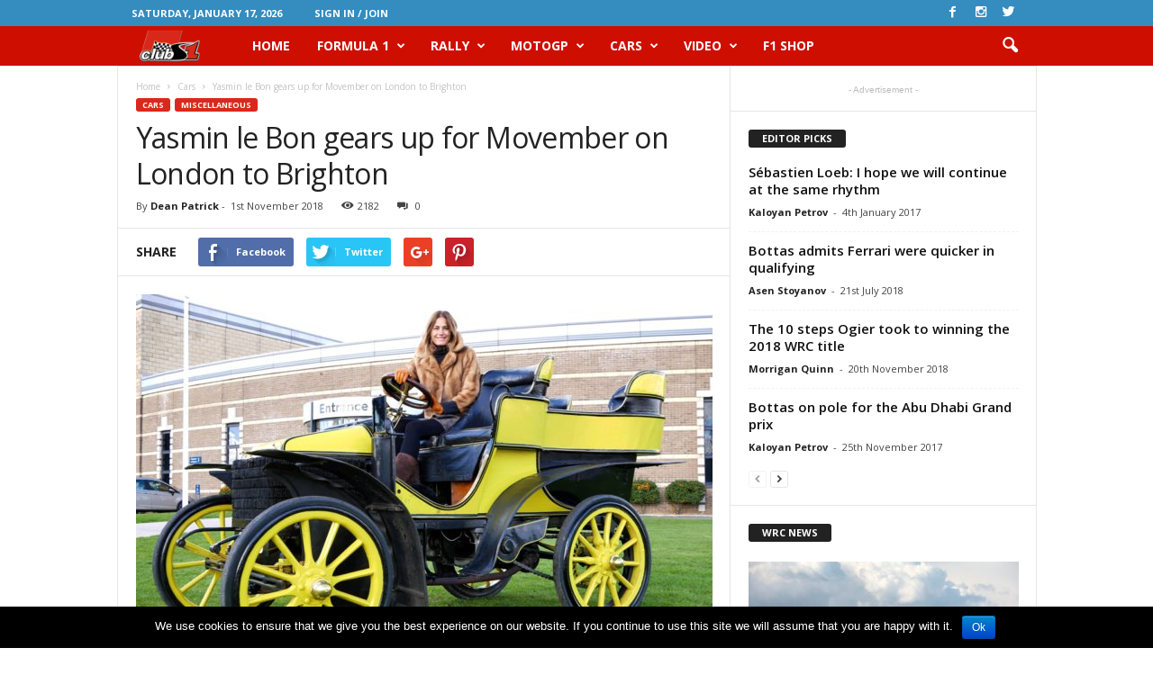

--- FILE ---
content_type: text/html; charset=UTF-8
request_url: https://clubs1.net/2018/11/01/yasmin-le-bon-movember/
body_size: 22674
content:
<!doctype html >
<!--[if IE 8]>    <html class="ie8" lang="en-GB" prefix="og: http://ogp.me/ns#"> <![endif]-->
<!--[if IE 9]>    <html class="ie9" lang="en-GB" prefix="og: http://ogp.me/ns#"> <![endif]-->
<!--[if gt IE 8]><!--> <html lang="en-GB" prefix="og: http://ogp.me/ns#"> <!--<![endif]-->
<head>
    <title>Yasmin le Bon gears up for Movember on London to Brighton - News for Speed</title>
    <meta charset="UTF-8" />
    <meta name="viewport" content="width=device-width, initial-scale=1.0">
    <link rel="pingback" href="https://clubs1.net/xmlrpc.php" />
    <meta property="og:image" content="https://clubs1.net/wp-content/uploads/2018/11/275.jpg" /><meta name="author" content="Dean Patrick">
<link rel="icon" type="image/png" href="/wp-content/uploads/2016/08/1318944419733_wxKSvd_favicon_clubs1.bg_.png"><link rel="apple-touch-icon-precomposed" sizes="76x76" href="/wp-content/uploads/2016/08/76_76.png"/><link rel="apple-touch-icon-precomposed" sizes="120x120" href="/wp-content/uploads/2016/08/120.png"/><link rel="apple-touch-icon-precomposed" sizes="152x152" href="/wp-content/uploads/2016/08/152.png"/><link rel="apple-touch-icon-precomposed" sizes="114x114" href="/wp-content/uploads/2016/08/114.png"/><link rel="apple-touch-icon-precomposed" sizes="144x144" href="/wp-content/uploads/2016/08/144.png"/>
<!-- This site is optimized with the Yoast SEO plugin v8.3 - https://yoast.com/wordpress/plugins/seo/ -->
<meta name="description" content="World renowned supermodel Yasmin Le Bon will represent the Movember Foundation in this weekend’s Bonhams London to Brighton Veteran Car Run"/>
<link rel="canonical" href="https://clubs1.net/2018/11/01/yasmin-le-bon-movember/" />
<meta property="og:locale" content="en_GB" />
<meta property="og:type" content="article" />
<meta property="og:title" content="Yasmin le Bon gears up for Movember on London to Brighton - News for Speed" />
<meta property="og:description" content="World renowned supermodel Yasmin Le Bon will represent the Movember Foundation in this weekend’s Bonhams London to Brighton Veteran Car Run" />
<meta property="og:url" content="https://clubs1.net/2018/11/01/yasmin-le-bon-movember/" />
<meta property="og:site_name" content="News for Speed" />
<meta property="article:publisher" content="https://www.facebook.com/clubs1.net/" />
<meta property="article:tag" content="British Motor Museum" />
<meta property="article:tag" content="Movember Foundation" />
<meta property="article:tag" content="Veteran Car Run" />
<meta property="article:tag" content="Wolseley" />
<meta property="article:tag" content="Yasmin Le Bon" />
<meta property="article:section" content="Miscellaneous" />
<meta property="article:published_time" content="2018-11-01T10:26:08+00:00" />
<meta property="article:modified_time" content="2018-11-01T10:26:25+00:00" />
<meta property="og:updated_time" content="2018-11-01T10:26:25+00:00" />
<meta property="og:image" content="https://clubs1.net/wp-content/uploads/2018/11/275.jpg" />
<meta property="og:image:secure_url" content="https://clubs1.net/wp-content/uploads/2018/11/275.jpg" />
<meta property="og:image:width" content="1024" />
<meta property="og:image:height" content="696" />
<meta property="og:image:alt" content="Yasmin Le Bon" />
<meta name="twitter:card" content="summary" />
<meta name="twitter:description" content="World renowned supermodel Yasmin Le Bon will represent the Movember Foundation in this weekend’s Bonhams London to Brighton Veteran Car Run" />
<meta name="twitter:title" content="Yasmin le Bon gears up for Movember on London to Brighton - News for Speed" />
<meta name="twitter:site" content="@ClubS1Net" />
<meta name="twitter:image" content="https://clubs1.net/wp-content/uploads/2018/11/275.jpg" />
<meta name="twitter:creator" content="@ClubS1Net" />
<!-- / Yoast SEO plugin. -->

<link rel='dns-prefetch' href='//fonts.googleapis.com' />
<link rel='dns-prefetch' href='//s.w.org' />
<link rel="alternate" type="application/rss+xml" title="News for Speed &raquo; Feed" href="https://clubs1.net/feed/" />
<link rel="alternate" type="application/rss+xml" title="News for Speed &raquo; Comments Feed" href="https://clubs1.net/comments/feed/" />
<link rel="alternate" type="application/rss+xml" title="News for Speed &raquo; Yasmin le Bon gears up for Movember on London to Brighton Comments Feed" href="https://clubs1.net/2018/11/01/yasmin-le-bon-movember/feed/" />
		<script type="text/javascript">
			window._wpemojiSettings = {"baseUrl":"https:\/\/s.w.org\/images\/core\/emoji\/2.3\/72x72\/","ext":".png","svgUrl":"https:\/\/s.w.org\/images\/core\/emoji\/2.3\/svg\/","svgExt":".svg","source":{"concatemoji":"https:\/\/clubs1.net\/wp-includes\/js\/wp-emoji-release.min.js?ver=4.8.27"}};
			!function(t,a,e){var r,i,n,o=a.createElement("canvas"),l=o.getContext&&o.getContext("2d");function c(t){var e=a.createElement("script");e.src=t,e.defer=e.type="text/javascript",a.getElementsByTagName("head")[0].appendChild(e)}for(n=Array("flag","emoji4"),e.supports={everything:!0,everythingExceptFlag:!0},i=0;i<n.length;i++)e.supports[n[i]]=function(t){var e,a=String.fromCharCode;if(!l||!l.fillText)return!1;switch(l.clearRect(0,0,o.width,o.height),l.textBaseline="top",l.font="600 32px Arial",t){case"flag":return(l.fillText(a(55356,56826,55356,56819),0,0),e=o.toDataURL(),l.clearRect(0,0,o.width,o.height),l.fillText(a(55356,56826,8203,55356,56819),0,0),e===o.toDataURL())?!1:(l.clearRect(0,0,o.width,o.height),l.fillText(a(55356,57332,56128,56423,56128,56418,56128,56421,56128,56430,56128,56423,56128,56447),0,0),e=o.toDataURL(),l.clearRect(0,0,o.width,o.height),l.fillText(a(55356,57332,8203,56128,56423,8203,56128,56418,8203,56128,56421,8203,56128,56430,8203,56128,56423,8203,56128,56447),0,0),e!==o.toDataURL());case"emoji4":return l.fillText(a(55358,56794,8205,9794,65039),0,0),e=o.toDataURL(),l.clearRect(0,0,o.width,o.height),l.fillText(a(55358,56794,8203,9794,65039),0,0),e!==o.toDataURL()}return!1}(n[i]),e.supports.everything=e.supports.everything&&e.supports[n[i]],"flag"!==n[i]&&(e.supports.everythingExceptFlag=e.supports.everythingExceptFlag&&e.supports[n[i]]);e.supports.everythingExceptFlag=e.supports.everythingExceptFlag&&!e.supports.flag,e.DOMReady=!1,e.readyCallback=function(){e.DOMReady=!0},e.supports.everything||(r=function(){e.readyCallback()},a.addEventListener?(a.addEventListener("DOMContentLoaded",r,!1),t.addEventListener("load",r,!1)):(t.attachEvent("onload",r),a.attachEvent("onreadystatechange",function(){"complete"===a.readyState&&e.readyCallback()})),(r=e.source||{}).concatemoji?c(r.concatemoji):r.wpemoji&&r.twemoji&&(c(r.twemoji),c(r.wpemoji)))}(window,document,window._wpemojiSettings);
		</script>
		<style type="text/css">
img.wp-smiley,
img.emoji {
	display: inline !important;
	border: none !important;
	box-shadow: none !important;
	height: 1em !important;
	width: 1em !important;
	margin: 0 .07em !important;
	vertical-align: -0.1em !important;
	background: none !important;
	padding: 0 !important;
}
</style>
<link rel='stylesheet' id='contact-form-7-css'  href='https://clubs1.net/wp-content/plugins/contact-form-7/includes/css/styles.css?ver=4.9.2' type='text/css' media='all' />
<link rel='stylesheet' id='cookie-notice-front-css'  href='https://clubs1.net/wp-content/plugins/cookie-notice/css/front.min.css?ver=4.8.27' type='text/css' media='all' />
<link rel='stylesheet' id='google_font_open_sans-css'  href='https://fonts.googleapis.com/css?family=Open+Sans%3A300%2C400%2C600%2C700&#038;ver=4.8.27' type='text/css' media='all' />
<link rel='stylesheet' id='google_font_roboto_cond-css'  href='https://fonts.googleapis.com/css?family=Roboto%3A400%2C300%2C700%2C700italic%2C400italic%2C300italic&#038;ver=4.8.27' type='text/css' media='all' />
<link rel='stylesheet' id='js_composer_front-css'  href='https://clubs1.net/wp-content/plugins/js_composer/assets/css/js_composer.min.css?ver=4.12' type='text/css' media='all' />
<link rel='stylesheet' id='td-theme-css'  href='https://clubs1.net/wp-content/themes/Newsmag/style.css?ver=3.1' type='text/css' media='all' />
<script type='text/javascript' src='https://clubs1.net/wp-includes/js/jquery/jquery.js?ver=1.12.4'></script>
<script type='text/javascript' src='https://clubs1.net/wp-includes/js/jquery/jquery-migrate.min.js?ver=1.4.1'></script>
<script type='text/javascript'>
/* <![CDATA[ */
var cnArgs = {"ajaxurl":"https:\/\/clubs1.net\/wp-admin\/admin-ajax.php","hideEffect":"fade","onScroll":"","onScrollOffset":"100","cookieName":"cookie_notice_accepted","cookieValue":"TRUE","cookieTime":"2592000","cookiePath":"\/","cookieDomain":"","redirection":"","cache":""};
/* ]]> */
</script>
<script type='text/javascript' src='https://clubs1.net/wp-content/plugins/cookie-notice/js/front.min.js?ver=1.2.41'></script>
<link rel='https://api.w.org/' href='https://clubs1.net/wp-json/' />
<link rel="EditURI" type="application/rsd+xml" title="RSD" href="https://clubs1.net/xmlrpc.php?rsd" />
<link rel="wlwmanifest" type="application/wlwmanifest+xml" href="https://clubs1.net/wp-includes/wlwmanifest.xml" /> 
<meta name="generator" content="WordPress 4.8.27" />
<link rel='shortlink' href='https://clubs1.net/?p=15144' />
<link rel="alternate" type="application/json+oembed" href="https://clubs1.net/wp-json/oembed/1.0/embed?url=https%3A%2F%2Fclubs1.net%2F2018%2F11%2F01%2Fyasmin-le-bon-movember%2F" />
<link rel="alternate" type="text/xml+oembed" href="https://clubs1.net/wp-json/oembed/1.0/embed?url=https%3A%2F%2Fclubs1.net%2F2018%2F11%2F01%2Fyasmin-le-bon-movember%2F&#038;format=xml" />
<!--[if lt IE 9]><script src="https://html5shim.googlecode.com/svn/trunk/html5.js"></script><![endif]-->
    <meta name="generator" content="Powered by Visual Composer - drag and drop page builder for WordPress."/>
<!--[if lte IE 9]><link rel="stylesheet" type="text/css" href="https://clubs1.net/wp-content/plugins/js_composer/assets/css/vc_lte_ie9.min.css" media="screen"><![endif]--><!--[if IE  8]><link rel="stylesheet" type="text/css" href="https://clubs1.net/wp-content/plugins/js_composer/assets/css/vc-ie8.min.css" media="screen"><![endif]-->
<!-- JS generated by theme -->

<script>
    
    

	    var tdBlocksArray = []; //here we store all the items for the current page

	    //td_block class - each ajax block uses a object of this class for requests
	    function tdBlock() {
		    this.id = '';
		    this.block_type = 1; //block type id (1-234 etc)
		    this.atts = '';
		    this.td_column_number = '';
		    this.td_current_page = 1; //
		    this.post_count = 0; //from wp
		    this.found_posts = 0; //from wp
		    this.max_num_pages = 0; //from wp
		    this.td_filter_value = ''; //current live filter value
		    this.is_ajax_running = false;
		    this.td_user_action = ''; // load more or infinite loader (used by the animation)
		    this.header_color = '';
		    this.ajax_pagination_infinite_stop = ''; //show load more at page x
	    }


        // td_js_generator - mini detector
        (function(){
            var htmlTag = document.getElementsByTagName("html")[0];

            if ( navigator.userAgent.indexOf("MSIE 10.0") > -1 ) {
                htmlTag.className += ' ie10';
            }

            if ( !!navigator.userAgent.match(/Trident.*rv\:11\./) ) {
                htmlTag.className += ' ie11';
            }

            if ( /(iPad|iPhone|iPod)/g.test(navigator.userAgent) ) {
                htmlTag.className += ' td-md-is-ios';
            }

            var user_agent = navigator.userAgent.toLowerCase();
            if ( user_agent.indexOf("android") > -1 ) {
                htmlTag.className += ' td-md-is-android';
            }

            if ( -1 !== navigator.userAgent.indexOf('Mac OS X')  ) {
                htmlTag.className += ' td-md-is-os-x';
            }

            if ( /chrom(e|ium)/.test(navigator.userAgent.toLowerCase()) ) {
               htmlTag.className += ' td-md-is-chrome';
            }

            if ( -1 !== navigator.userAgent.indexOf('Firefox') ) {
                htmlTag.className += ' td-md-is-firefox';
            }

            if ( -1 !== navigator.userAgent.indexOf('Safari') && -1 === navigator.userAgent.indexOf('Chrome') ) {
                htmlTag.className += ' td-md-is-safari';
            }

        })();




        var tdLocalCache = {};

        ( function () {
            "use strict";

            tdLocalCache = {
                data: {},
                remove: function (resource_id) {
                    delete tdLocalCache.data[resource_id];
                },
                exist: function (resource_id) {
                    return tdLocalCache.data.hasOwnProperty(resource_id) && tdLocalCache.data[resource_id] !== null;
                },
                get: function (resource_id) {
                    return tdLocalCache.data[resource_id];
                },
                set: function (resource_id, cachedData) {
                    tdLocalCache.remove(resource_id);
                    tdLocalCache.data[resource_id] = cachedData;
                }
            };
        })();

    
    
var tds_login_sing_in_widget="show";
var td_viewport_interval_list=[{"limitBottom":767,"sidebarWidth":251},{"limitBottom":1023,"sidebarWidth":339}];
var td_animation_stack_effect="type0";
var tds_animation_stack=true;
var td_animation_stack_specific_selectors=".entry-thumb, img";
var td_animation_stack_general_selectors=".td-animation-stack img, .post img";
var td_ajax_url="https:\/\/clubs1.net\/wp-admin\/admin-ajax.php?td_theme_name=Newsmag&v=3.1";
var td_get_template_directory_uri="https:\/\/clubs1.net\/wp-content\/themes\/Newsmag";
var tds_snap_menu="snap";
var tds_logo_on_sticky="show_header_logo";
var tds_header_style="5";
var td_please_wait="Please wait...";
var td_email_user_pass_incorrect="User or password incorrect!";
var td_email_user_incorrect="Email or username incorrect!";
var td_email_incorrect="Email incorrect!";
var tds_more_articles_on_post_enable="";
var tds_more_articles_on_post_time_to_wait="";
var tds_more_articles_on_post_pages_distance_from_top=0;
var tds_theme_color_site_wide="#d9291a";
var tds_smart_sidebar="enabled";
var tdThemeName="Newsmag";
var td_magnific_popup_translation_tPrev="Previous (Left arrow key)";
var td_magnific_popup_translation_tNext="Next (Right arrow key)";
var td_magnific_popup_translation_tCounter="%curr% of %total%";
var td_magnific_popup_translation_ajax_tError="The content from %url% could not be loaded.";
var td_magnific_popup_translation_image_tError="The image #%curr% could not be loaded.";
var tdsDateFormat="l, F j, Y";
var tdDateNamesI18n={"month_names":["January","February","March","April","May","June","July","August","September","October","November","December"],"month_names_short":["Jan","Feb","Mar","Apr","May","Jun","Jul","Aug","Sep","Oct","Nov","Dec"],"day_names":["Sunday","Monday","Tuesday","Wednesday","Thursday","Friday","Saturday"],"day_names_short":["Sun","Mon","Tue","Wed","Thu","Fri","Sat"]};
var td_ad_background_click_link="";
var td_ad_background_click_target="";
</script>

<!-- Google tag (gtag.js) -->
<script async src="https://www.googletagmanager.com/gtag/js?id=G-0X0845VBQ6"></script>
<script>
  window.dataLayer = window.dataLayer || [];
  function gtag(){dataLayer.push(arguments);}
  gtag('js', new Date());

  gtag('config', 'G-0X0845VBQ6');
</script>

<script async='async' src='https://www.googletagservices.com/tag/js/gpt.js'></script>
<script>
  var googletag = googletag || {};
  googletag.cmd = googletag.cmd || [];
</script>

<script>
  googletag.cmd.push(function() {
    googletag.defineSlot('/1047819/Eng_Head', [[980, 90], [980, 200], [728, 90], [800, 90], [980, 120], [1020, 200], [300, 250]], 'div-gpt-ad-1538564678659-0').addService(googletag.pubads());
     googletag.defineSlot('/1047819/eng_300x600', [[300, 600], [300, 250], [300, 1050]], 'div-gpt-ad-1538564817083-0').addService(googletag.pubads());
    googletag.defineSlot('/1047819/eng_ClubS1_300x600-2', [[300, 600], [300, 250]], 'div-gpt-ad-1538564994019-0').addService(googletag.pubads());
    googletag.defineSlot('/1047819/eng_artice_inline', [[640, 200], [600, 220], [640, 160], [640, 300]], 'div-gpt-ad-1538565141270-0').addService(googletag.pubads());
  googletag.pubads().enableSingleRequest();
    googletag.enableServices();
  });
</script>


<noscript><style type="text/css"> .wpb_animate_when_almost_visible { opacity: 1; }</style></noscript></head>

<body class="post-template-default single single-post postid-15144 single-format-standard yasmin-le-bon-movember wpb-js-composer js-comp-ver-4.12 vc_responsive td-animation-stack-type0 td-full-layout" itemscope="itemscope" itemtype="https://schema.org/WebPage">

        <div class="td-scroll-up"><i class="td-icon-menu-up"></i></div>

    <div class="td-menu-background"></div>
<div id="td-mobile-nav">
    <div class="td-mobile-container">
        <!-- mobile menu top section -->
        <div class="td-menu-socials-wrap">
            <!-- socials -->
            <div class="td-menu-socials">
                
        <span class="td-social-icon-wrap">
            <a target="_blank" href="https://www.facebook.com/clubs1.net/" title="Facebook">
                <i class="td-icon-font td-icon-facebook"></i>
            </a>
        </span>
        <span class="td-social-icon-wrap">
            <a target="_blank" href="https://www.instagram.com/clubs1magazine/" title="Instagram">
                <i class="td-icon-font td-icon-instagram"></i>
            </a>
        </span>
        <span class="td-social-icon-wrap">
            <a target="_blank" href="https://twitter.com/ClubS1Net" title="Twitter">
                <i class="td-icon-font td-icon-twitter"></i>
            </a>
        </span>            </div>
            <!-- close button -->
            <div class="td-mobile-close">
                <a href="#"><i class="td-icon-close-mobile"></i></a>
            </div>
        </div>

        <!-- login section -->
                    <div class="td-menu-login-section">
                
    <div class="td-guest-wrap">
        <div class="td-menu-avatar"><div class="td-avatar-container"><img alt='' src='https://secure.gravatar.com/avatar/?s=80&#038;r=g' srcset='https://secure.gravatar.com/avatar/?s=160&amp;r=g 2x' class='avatar avatar-80 photo avatar-default' height='80' width='80' /></div></div>
        <div class="td-menu-login"><a id="login-link-mob">Sign in</a></div>
    </div>
            </div>
        
        <!-- menu section -->
        <div class="td-mobile-content">
            <div class="menu-osnovno-meniu-container"><ul id="menu-osnovno-meniu" class="td-mobile-main-menu"><li id="menu-item-449" class="menu-item menu-item-type-post_type menu-item-object-page menu-item-home menu-item-first menu-item-449"><a href="https://clubs1.net/">HOME</a></li>
<li id="menu-item-1611" class="menu-item menu-item-type-taxonomy menu-item-object-category menu-item-1611"><a href="https://clubs1.net/category/f1/">Formula 1</a></li>
<li id="menu-item-2247" class="menu-item menu-item-type-taxonomy menu-item-object-category menu-item-has-children menu-item-2247"><a href="https://clubs1.net/category/rally/">Rally<i class="td-icon-menu-right td-element-after"></i></a>
<ul  class="sub-menu">
	<li id="menu-item-1612" class="menu-item menu-item-type-taxonomy menu-item-object-category menu-item-1612"><a href="https://clubs1.net/category/wrc/">WRC</a></li>
	<li id="menu-item-1608" class="menu-item menu-item-type-taxonomy menu-item-object-category menu-item-1608"><a href="https://clubs1.net/category/dakar-rally/">Dakar Rally</a></li>
</ul>
</li>
<li id="menu-item-1613" class="menu-item menu-item-type-taxonomy menu-item-object-category menu-item-1613"><a href="https://clubs1.net/category/motogp/">MotoGP</a></li>
<li id="menu-item-1609" class="menu-item menu-item-type-taxonomy menu-item-object-category current-post-ancestor current-menu-parent current-post-parent menu-item-1609"><a href="https://clubs1.net/category/cars/">Cars</a></li>
<li id="menu-item-1614" class="menu-item menu-item-type-taxonomy menu-item-object-category menu-item-1614"><a href="https://clubs1.net/category/video/">Video</a></li>
<li id="menu-item-17150" class="menu-item menu-item-type-custom menu-item-object-custom menu-item-17150"><a href="http://f1.pxf.io/PoMYq">F1 Shop</a></li>
</ul></div>        </div>
    </div>

    <!-- register/login section -->
            <div id="login-form-mobile" class="td-register-section">
            
            <div id="td-login-mob" class="td-login-animation td-login-hide-mob">
            	<!-- close button -->
	            <div class="td-login-close">
	                <a href="#" class="td-back-button"><i class="td-icon-read-down"></i></a>
	                <div class="td-login-title">Sign in</div>
	                <!-- close button -->
		            <div class="td-mobile-close">
		                <a href="#"><i class="td-icon-close-mobile"></i></a>
		            </div>
	            </div>
	            <div class="td-login-form-wrap">
	                <div class="td-login-panel-title"><span>Welcome!</span>Log into your account</div>
	                <div class="td_display_err"></div>
	                <div class="td-login-inputs"><input class="td-login-input" type="text" name="login_email" id="login_email-mob" value="" required><label>your username</label></div>
	                <div class="td-login-inputs"><input class="td-login-input" type="password" name="login_pass" id="login_pass-mob" value="" required><label>your password</label></div>
	                <input type="button" name="login_button" id="login_button-mob" class="td-login-button" value="LOG IN">
	                <div class="td-login-info-text"><a href="#" id="forgot-pass-link-mob">Forgot your password?</a></div>
                </div>
            </div>

            

            <div id="td-forgot-pass-mob" class="td-login-animation td-login-hide-mob">
                <!-- close button -->
	            <div class="td-forgot-pass-close">
	                <a href="#" class="td-back-button"><i class="td-icon-read-down"></i></a>
	                <div class="td-login-title">Password recovery</div>
	            </div>
	            <div class="td-login-form-wrap">
	                <div class="td-login-panel-title">Recover your password</div>
	                <div class="td_display_err"></div>
	                <div class="td-login-inputs"><input class="td-login-input" type="text" name="forgot_email" id="forgot_email-mob" value="" required><label>your email</label></div>
	                <input type="button" name="forgot_button" id="forgot_button-mob" class="td-login-button" value="Send My Pass">
                </div>
            </div>
        </div>
    </div>    <div class="td-search-background"></div>
<div class="td-search-wrap-mob">
	<div class="td-drop-down-search" aria-labelledby="td-header-search-button">
		<form method="get" class="td-search-form" action="https://clubs1.net/">
			<!-- close button -->
			<div class="td-search-close">
				<a href="#"><i class="td-icon-close-mobile"></i></a>
			</div>
			<div role="search" class="td-search-input">
				<span>Search</span>
				<input id="td-header-search-mob" type="text" value="" name="s" autocomplete="off" />
			</div>
		</form>
		<div id="td-aj-search-mob"></div>
	</div>
</div>

    <div id="td-outer-wrap">
    
        <div class="td-outer-container">
        
            <!--
Header style 5
-->
<div class="td-header-wrap td-header-style-5">
    <div class="td-top-menu-full">
        <div class="td-header-row td-header-top-menu td-make-full">
            
    <div class="td-top-bar-container top-bar-style-1">
        <div class="td-header-sp-top-menu">

            <div class="td_data_time">
            <div style="visibility:hidden;">

                Saturday, January 17, 2026
            </div>
        </div>
    <ul class="top-header-menu td_ul_login"><li class="menu-item"><a class="td-login-modal-js menu-item" href="#login-form" data-effect="mpf-td-login-effect">Sign in / Join</a></li></ul></div>            <div class="td-header-sp-top-widget">
        
        <span class="td-social-icon-wrap">
            <a target="_blank" href="https://www.facebook.com/clubs1.net/" title="Facebook">
                <i class="td-icon-font td-icon-facebook"></i>
            </a>
        </span>
        <span class="td-social-icon-wrap">
            <a target="_blank" href="https://www.instagram.com/clubs1magazine/" title="Instagram">
                <i class="td-icon-font td-icon-instagram"></i>
            </a>
        </span>
        <span class="td-social-icon-wrap">
            <a target="_blank" href="https://twitter.com/ClubS1Net" title="Twitter">
                <i class="td-icon-font td-icon-twitter"></i>
            </a>
        </span>    </div>
        </div>

<!-- LOGIN MODAL -->

                <div  id="login-form" class="white-popup-block mfp-hide mfp-with-anim">
                    <div class="td-login-wrap">
                        <a href="#" class="td-back-button"><i class="td-icon-modal-back"></i></a>
                        <div id="td-login-div" class="td-login-form-div td-display-block">
                            <div class="td-login-panel-title">Sign in</div>
                            <div class="td-login-panel-descr">Welcome! Log into your account</div>
                            <div class="td_display_err"></div>
                            <div class="td-login-inputs"><input class="td-login-input" type="text" name="login_email" id="login_email" value="" required><label>your username</label></div>
	                        <div class="td-login-inputs"><input class="td-login-input" type="password" name="login_pass" id="login_pass" value="" required><label>your password</label></div>
                            <input type="button" name="login_button" id="login_button" class="wpb_button btn td-login-button" value="Login">
                            <div class="td-login-info-text"><a href="#" id="forgot-pass-link">Forgot your password? Get help</a></div>
                            
                        </div>

                        

                         <div id="td-forgot-pass-div" class="td-login-form-div td-display-none">
                            <div class="td-login-panel-title">Password recovery</div>
                            <div class="td-login-panel-descr">Recover your password</div>
                            <div class="td_display_err"></div>
                            <div class="td-login-inputs"><input class="td-login-input" type="text" name="forgot_email" id="forgot_email" value="" required><label>your email</label></div>
                            <input type="button" name="forgot_button" id="forgot_button" class="wpb_button btn td-login-button" value="Send My Password">
                            <div class="td-login-info-text">A password will be e-mailed to you.</div>
                        </div>
                    </div>
                </div>
                        </div>
    </div>

    <div class="td-header-menu-wrap">
        <div class="td-header-row td-header-main-menu">
            <div class="td-make-full">
                <div id="td-header-menu" role="navigation">
    <div id="td-top-mobile-toggle"><a href="#"><i class="td-icon-font td-icon-mobile"></i></a></div>
    <div class="td-main-menu-logo td-logo-in-menu">
        		<a class="td-mobile-logo td-sticky-header" href="https://clubs1.net/">
			<img class="td-retina-data" data-retina="/wp-content/uploads/2016/08/clubs1_net-mobile_RETINA-LOGO-300x117.png" src="/wp-content/uploads/2016/08/clubs1_net_mobile.png" alt=""/>
		</a>
			<a class="td-header-logo td-sticky-header" href="https://clubs1.net/">
			<img class="td-retina-data" data-retina="/wp-content/uploads/2016/08/clubs1_net-RETINA-LOGO-300x99.png" src="/wp-content/uploads/2016/08/clubs1_net.png" alt=""/>
			<span class="td-visual-hidden">News for Speed</span>
		</a>
	    </div>
    <div class="menu-osnovno-meniu-container"><ul id="menu-osnovno-meniu-1" class="sf-menu"><li class="menu-item menu-item-type-post_type menu-item-object-page menu-item-home menu-item-first td-menu-item td-normal-menu menu-item-449"><a href="https://clubs1.net/">HOME</a></li>
<li class="menu-item menu-item-type-taxonomy menu-item-object-category td-menu-item td-mega-menu menu-item-1611"><a href="https://clubs1.net/category/f1/">Formula 1</a>
<ul  class="sub-menu">
	<li id="menu-item-0" class="menu-item-0"><div class="td-container-border"><div class="td-mega-grid"><script>var block_td_uid_1_696be6ad5affe = new tdBlock();
block_td_uid_1_696be6ad5affe.id = "td_uid_1_696be6ad5affe";
block_td_uid_1_696be6ad5affe.atts = '{"limit":"5","sort":"","post_ids":"","tag_slug":"","autors_id":"","installed_post_types":"","category_id":"61","category_ids":"","custom_title":"","custom_url":"","show_child_cat":5,"sub_cat_ajax":"","ajax_pagination":"next_prev","header_color":"","header_text_color":"","ajax_pagination_infinite_stop":"","td_column_number":3,"td_ajax_preloading":"","td_ajax_filter_type":"td_category_ids_filter","td_ajax_filter_ids":"","td_filter_default_txt":"All","color_preset":"","border_top":"","class":"td_uid_1_696be6ad5affe_rand","offset":"","css":"","live_filter":"","live_filter_cur_post_id":"","live_filter_cur_post_author":""}';
block_td_uid_1_696be6ad5affe.td_column_number = "3";
block_td_uid_1_696be6ad5affe.block_type = "td_block_mega_menu";
block_td_uid_1_696be6ad5affe.post_count = "5";
block_td_uid_1_696be6ad5affe.found_posts = "1453";
block_td_uid_1_696be6ad5affe.header_color = "";
block_td_uid_1_696be6ad5affe.ajax_pagination_infinite_stop = "";
block_td_uid_1_696be6ad5affe.max_num_pages = "291";
tdBlocksArray.push(block_td_uid_1_696be6ad5affe);
</script><div class="td_block_wrap td_block_mega_menu td_uid_1_696be6ad5affe_rand td-no-subcats td_with_ajax_pagination td-pb-border-top"  data-td-block-uid="td_uid_1_696be6ad5affe" ><div id=td_uid_1_696be6ad5affe class="td_block_inner"><div class="td-mega-row"><div class="td-mega-span">
        <div class="td_module_mega_menu td_mod_mega_menu">
            <div class="td-module-image">
                <div class="td-module-thumb"><a href="https://clubs1.net/2019/03/27/mercedes-explains-racing-desert/" rel="bookmark" title="Mercedes explains: Racing in the Desert"><img width="180" height="135" class="entry-thumb" src="https://clubs1.net/wp-content/uploads/2019/03/598-180x135.jpg" alt="Bahrain Grand prix, Sakhir" title="Mercedes explains: Racing in the Desert"/></a></div>                            </div>

            <div class="item-details">
                <h3 class="entry-title td-module-title"><a href="https://clubs1.net/2019/03/27/mercedes-explains-racing-desert/" rel="bookmark" title="Mercedes explains: Racing in the Desert">Mercedes explains: Racing in the Desert</a></h3>            </div>
        </div>
        </div><div class="td-mega-span">
        <div class="td_module_mega_menu td_mod_mega_menu">
            <div class="td-module-image">
                <div class="td-module-thumb"><a href="https://clubs1.net/2019/03/26/mick-schumacher-test-ferrari-alfa-romeo/" rel="bookmark" title="Mick Schumacher to test for Ferrari and Alfa Romeo"><img width="180" height="135" class="entry-thumb" src="https://clubs1.net/wp-content/uploads/2019/03/595-180x135.jpg" alt="Mick Schumacher" title="Mick Schumacher to test for Ferrari and Alfa Romeo"/></a></div>                            </div>

            <div class="item-details">
                <h3 class="entry-title td-module-title"><a href="https://clubs1.net/2019/03/26/mick-schumacher-test-ferrari-alfa-romeo/" rel="bookmark" title="Mick Schumacher to test for Ferrari and Alfa Romeo">Mick Schumacher to test for Ferrari and Alfa Romeo</a></h3>            </div>
        </div>
        </div><div class="td-mega-span">
        <div class="td_module_mega_menu td_mod_mega_menu">
            <div class="td-module-image">
                <div class="td-module-thumb"><a href="https://clubs1.net/2019/03/25/formula-1-2nd-round-bahrain-grand-prix/" rel="bookmark" title="2019 Formula 1 – 2nd round – the Bahrain Grand prix"><img width="180" height="135" class="entry-thumb" src="https://clubs1.net/wp-content/uploads/2018/04/442-180x135.jpg" alt="Bahrain Grand prix, Bahrain International Circuit, Sakhir, Bahrain" title="2019 Formula 1 – 2nd round – the Bahrain Grand prix"/></a></div>                            </div>

            <div class="item-details">
                <h3 class="entry-title td-module-title"><a href="https://clubs1.net/2019/03/25/formula-1-2nd-round-bahrain-grand-prix/" rel="bookmark" title="2019 Formula 1 – 2nd round – the Bahrain Grand prix">2019 Formula 1 – 2nd round – the Bahrain Grand prix</a></h3>            </div>
        </div>
        </div><div class="td-mega-span">
        <div class="td_module_mega_menu td_mod_mega_menu">
            <div class="td-module-image">
                <div class="td-module-thumb"><a href="https://clubs1.net/2019/03/21/grosjean-tires-last-year/" rel="bookmark" title="Grosjean: The tires are still what they were last year, as you push, you slide, then you lose grip"><img width="180" height="135" class="entry-thumb" src="https://clubs1.net/wp-content/uploads/2019/03/583-180x135.jpg" alt="Romain Grosjean" title="Grosjean: The tires are still what they were last year, as you push, you slide, then you lose grip"/></a></div>                            </div>

            <div class="item-details">
                <h3 class="entry-title td-module-title"><a href="https://clubs1.net/2019/03/21/grosjean-tires-last-year/" rel="bookmark" title="Grosjean: The tires are still what they were last year, as you push, you slide, then you lose grip">Grosjean: The tires are still what they were last year, as you push, you slide, then you lose grip</a></h3>            </div>
        </div>
        </div><div class="td-mega-span">
        <div class="td_module_mega_menu td_mod_mega_menu">
            <div class="td-module-image">
                <div class="td-module-thumb"><a href="https://clubs1.net/2019/03/20/vettel-result-australia/" rel="bookmark" title="Vettel: The result we got in Australia was the best we could do"><img width="180" height="135" class="entry-thumb" src="https://clubs1.net/wp-content/uploads/2019/03/580-180x135.jpg" alt="Sebastian Vettel" title="Vettel: The result we got in Australia was the best we could do"/></a></div>                            </div>

            <div class="item-details">
                <h3 class="entry-title td-module-title"><a href="https://clubs1.net/2019/03/20/vettel-result-australia/" rel="bookmark" title="Vettel: The result we got in Australia was the best we could do">Vettel: The result we got in Australia was the best we could do</a></h3>            </div>
        </div>
        </div></div></div><div class="td-next-prev-wrap"><a href="#" class="td-ajax-prev-page ajax-page-disabled" id="prev-page-td_uid_1_696be6ad5affe" data-td_block_id="td_uid_1_696be6ad5affe"><i class="td-icon-font td-icon-menu-left"></i></a><a href="#"  class="td-ajax-next-page" id="next-page-td_uid_1_696be6ad5affe" data-td_block_id="td_uid_1_696be6ad5affe"><i class="td-icon-font td-icon-menu-right"></i></a></div><div class="clearfix"></div></div> <!-- ./block1 --></div></div></li>
</ul>
</li>
<li class="menu-item menu-item-type-taxonomy menu-item-object-category menu-item-has-children td-menu-item td-normal-menu menu-item-2247"><a href="https://clubs1.net/category/rally/">Rally</a>
<ul  class="sub-menu">
	<li class="menu-item menu-item-type-taxonomy menu-item-object-category td-menu-item td-normal-menu menu-item-1612"><a href="https://clubs1.net/category/wrc/">WRC</a></li>
	<li class="menu-item menu-item-type-taxonomy menu-item-object-category td-menu-item td-normal-menu menu-item-1608"><a href="https://clubs1.net/category/dakar-rally/">Dakar Rally</a></li>
</ul>
</li>
<li class="menu-item menu-item-type-taxonomy menu-item-object-category td-menu-item td-mega-menu menu-item-1613"><a href="https://clubs1.net/category/motogp/">MotoGP</a>
<ul  class="sub-menu">
	<li class="menu-item-0"><div class="td-container-border"><div class="td-mega-grid"><script>var block_td_uid_2_696be6ad5c419 = new tdBlock();
block_td_uid_2_696be6ad5c419.id = "td_uid_2_696be6ad5c419";
block_td_uid_2_696be6ad5c419.atts = '{"limit":"5","sort":"","post_ids":"","tag_slug":"","autors_id":"","installed_post_types":"","category_id":"63","category_ids":"","custom_title":"","custom_url":"","show_child_cat":5,"sub_cat_ajax":"","ajax_pagination":"next_prev","header_color":"","header_text_color":"","ajax_pagination_infinite_stop":"","td_column_number":3,"td_ajax_preloading":"","td_ajax_filter_type":"td_category_ids_filter","td_ajax_filter_ids":"","td_filter_default_txt":"All","color_preset":"","border_top":"","class":"td_uid_2_696be6ad5c419_rand","offset":"","css":"","live_filter":"","live_filter_cur_post_id":"","live_filter_cur_post_author":""}';
block_td_uid_2_696be6ad5c419.td_column_number = "3";
block_td_uid_2_696be6ad5c419.block_type = "td_block_mega_menu";
block_td_uid_2_696be6ad5c419.post_count = "5";
block_td_uid_2_696be6ad5c419.found_posts = "276";
block_td_uid_2_696be6ad5c419.header_color = "";
block_td_uid_2_696be6ad5c419.ajax_pagination_infinite_stop = "";
block_td_uid_2_696be6ad5c419.max_num_pages = "56";
tdBlocksArray.push(block_td_uid_2_696be6ad5c419);
</script><div class="td_block_wrap td_block_mega_menu td_uid_2_696be6ad5c419_rand td-no-subcats td_with_ajax_pagination td-pb-border-top"  data-td-block-uid="td_uid_2_696be6ad5c419" ><div id=td_uid_2_696be6ad5c419 class="td_block_inner"><div class="td-mega-row"><div class="td-mega-span">
        <div class="td_module_mega_menu td_mod_mega_menu">
            <div class="td-module-image">
                <div class="td-module-thumb"><a href="https://clubs1.net/2019/03/13/crutchlow-great-racing-podium-finish/" rel="bookmark" title="Crutchlow: It’s great to even be back racing in MotoGP, let alone come away with a podium finish"><img width="180" height="135" class="entry-thumb" src="https://clubs1.net/wp-content/uploads/2019/03/540-180x135.jpg" alt="Cal Crutchlow" title="Crutchlow: It’s great to even be back racing in MotoGP, let alone come away with a podium finish"/></a></div>                            </div>

            <div class="item-details">
                <h3 class="entry-title td-module-title"><a href="https://clubs1.net/2019/03/13/crutchlow-great-racing-podium-finish/" rel="bookmark" title="Crutchlow: It’s great to even be back racing in MotoGP, let alone come away with a podium finish">Crutchlow: It’s great to even be back racing in MotoGP, let alone come away with a podium finish</a></h3>            </div>
        </div>
        </div><div class="td-mega-span">
        <div class="td_module_mega_menu td_mod_mega_menu">
            <div class="td-module-image">
                <div class="td-module-thumb"><a href="https://clubs1.net/2019/03/12/marquez-20-points-struggle-losail/" rel="bookmark" title="Marquez: I’m very happy with these 20 points because normally we struggle at Losail"><img width="180" height="135" class="entry-thumb" src="https://clubs1.net/wp-content/uploads/2019/03/539-180x135.jpg" alt="Marc Marquez, Andrea Dovizioso" title="Marquez: I’m very happy with these 20 points because normally we struggle at Losail"/></a></div>                            </div>

            <div class="item-details">
                <h3 class="entry-title td-module-title"><a href="https://clubs1.net/2019/03/12/marquez-20-points-struggle-losail/" rel="bookmark" title="Marquez: I’m very happy with these 20 points because normally we struggle at Losail">Marquez: I’m very happy with these 20 points because normally we struggle at Losail</a></h3>            </div>
        </div>
        </div><div class="td-mega-span">
        <div class="td_module_mega_menu td_mod_mega_menu">
            <div class="td-module-image">
                <div class="td-module-thumb"><a href="https://clubs1.net/2019/03/11/dovizioso-tests-expected-fast/" rel="bookmark" title="Dovizioso: After the tests I wouldn’t have expected to be so fast"><img width="180" height="135" class="entry-thumb" src="https://clubs1.net/wp-content/uploads/2019/03/521-180x135.jpg" alt="Andrea Dovizioso, Marc Marquez" title="Dovizioso: After the tests I wouldn’t have expected to be so fast"/></a></div>                            </div>

            <div class="item-details">
                <h3 class="entry-title td-module-title"><a href="https://clubs1.net/2019/03/11/dovizioso-tests-expected-fast/" rel="bookmark" title="Dovizioso: After the tests I wouldn’t have expected to be so fast">Dovizioso: After the tests I wouldn’t have expected to be so fast</a></h3>            </div>
        </div>
        </div><div class="td-mega-span">
        <div class="td_module_mega_menu td_mod_mega_menu">
            <div class="td-module-image">
                <div class="td-module-thumb"><a href="https://clubs1.net/2019/03/10/dovizioso-wins-the-qatar-grand-prix/" rel="bookmark" title="Dovizioso wins the Qatar Grand prix"><img width="180" height="135" class="entry-thumb" src="https://clubs1.net/wp-content/uploads/2019/03/506-180x135.jpg" alt="Andrea Dovizioso" title="Dovizioso wins the Qatar Grand prix"/></a></div>                            </div>

            <div class="item-details">
                <h3 class="entry-title td-module-title"><a href="https://clubs1.net/2019/03/10/dovizioso-wins-the-qatar-grand-prix/" rel="bookmark" title="Dovizioso wins the Qatar Grand prix">Dovizioso wins the Qatar Grand prix</a></h3>            </div>
        </div>
        </div><div class="td-mega-span">
        <div class="td_module_mega_menu td_mod_mega_menu">
            <div class="td-module-image">
                <div class="td-module-thumb"><a href="https://clubs1.net/2019/03/09/vinales-start-pole-position-qatar/" rel="bookmark" title="Viñales to start from pole position in Qatar"><img width="180" height="135" class="entry-thumb" src="https://clubs1.net/wp-content/uploads/2019/03/503-180x135.jpg" alt="Maverick Viñales" title="Viñales to start from pole position in Qatar"/></a></div>                            </div>

            <div class="item-details">
                <h3 class="entry-title td-module-title"><a href="https://clubs1.net/2019/03/09/vinales-start-pole-position-qatar/" rel="bookmark" title="Viñales to start from pole position in Qatar">Viñales to start from pole position in Qatar</a></h3>            </div>
        </div>
        </div></div></div><div class="td-next-prev-wrap"><a href="#" class="td-ajax-prev-page ajax-page-disabled" id="prev-page-td_uid_2_696be6ad5c419" data-td_block_id="td_uid_2_696be6ad5c419"><i class="td-icon-font td-icon-menu-left"></i></a><a href="#"  class="td-ajax-next-page" id="next-page-td_uid_2_696be6ad5c419" data-td_block_id="td_uid_2_696be6ad5c419"><i class="td-icon-font td-icon-menu-right"></i></a></div><div class="clearfix"></div></div> <!-- ./block1 --></div></div></li>
</ul>
</li>
<li class="menu-item menu-item-type-taxonomy menu-item-object-category current-post-ancestor current-menu-parent current-post-parent td-menu-item td-mega-menu menu-item-1609"><a href="https://clubs1.net/category/cars/">Cars</a>
<ul  class="sub-menu">
	<li class="menu-item-0"><div class="td-container-border"><div class="td-mega-grid"><script>var block_td_uid_3_696be6ad5d479 = new tdBlock();
block_td_uid_3_696be6ad5d479.id = "td_uid_3_696be6ad5d479";
block_td_uid_3_696be6ad5d479.atts = '{"limit":"5","sort":"","post_ids":"","tag_slug":"","autors_id":"","installed_post_types":"","category_id":"373","category_ids":"","custom_title":"","custom_url":"","show_child_cat":5,"sub_cat_ajax":"","ajax_pagination":"next_prev","header_color":"","header_text_color":"","ajax_pagination_infinite_stop":"","td_column_number":3,"td_ajax_preloading":"","td_ajax_filter_type":"td_category_ids_filter","td_ajax_filter_ids":"","td_filter_default_txt":"All","color_preset":"","border_top":"","class":"td_uid_3_696be6ad5d479_rand","offset":"","css":"","live_filter":"","live_filter_cur_post_id":"","live_filter_cur_post_author":""}';
block_td_uid_3_696be6ad5d479.td_column_number = "3";
block_td_uid_3_696be6ad5d479.block_type = "td_block_mega_menu";
block_td_uid_3_696be6ad5d479.post_count = "5";
block_td_uid_3_696be6ad5d479.found_posts = "379";
block_td_uid_3_696be6ad5d479.header_color = "";
block_td_uid_3_696be6ad5d479.ajax_pagination_infinite_stop = "";
block_td_uid_3_696be6ad5d479.max_num_pages = "76";
tdBlocksArray.push(block_td_uid_3_696be6ad5d479);
</script><div class="td_block_wrap td_block_mega_menu td_uid_3_696be6ad5d479_rand td-no-subcats td_with_ajax_pagination td-pb-border-top"  data-td-block-uid="td_uid_3_696be6ad5d479" ><div id=td_uid_3_696be6ad5d479 class="td_block_inner"><div class="td-mega-row"><div class="td-mega-span">
        <div class="td_module_mega_menu td_mod_mega_menu">
            <div class="td-module-image">
                <div class="td-module-thumb"><a href="https://clubs1.net/2019/03/08/nissan-leaf-first-electric-car-to-pass-400-000-sales/" rel="bookmark" title="Nissan LEAF first electric car to pass 400 000 sales"><img width="180" height="135" class="entry-thumb" src="https://clubs1.net/wp-content/uploads/2019/03/496-180x135.jpg" alt="" title="Nissan LEAF first electric car to pass 400 000 sales"/><span class="td-video-play-ico"><img width="40" height="40" class="td-retina" src="https://clubs1.net/wp-content/themes/Newsmag/images/icons/ico-video-large.png" alt="video"/></span></a></div>                            </div>

            <div class="item-details">
                <h3 class="entry-title td-module-title"><a href="https://clubs1.net/2019/03/08/nissan-leaf-first-electric-car-to-pass-400-000-sales/" rel="bookmark" title="Nissan LEAF first electric car to pass 400 000 sales">Nissan LEAF first electric car to pass 400 000 sales</a></h3>            </div>
        </div>
        </div><div class="td-mega-span">
        <div class="td_module_mega_menu td_mod_mega_menu">
            <div class="td-module-image">
                <div class="td-module-thumb"><a href="https://clubs1.net/2019/03/05/jaguar-i-pace-european-car-of-the-year/" rel="bookmark" title="Jaguar I-PACE is European Car of the Year"><img width="180" height="135" class="entry-thumb" src="https://clubs1.net/wp-content/uploads/2019/03/474-180x135.jpg" alt="Jaguar I-PACE" title="Jaguar I-PACE is European Car of the Year"/></a></div>                            </div>

            <div class="item-details">
                <h3 class="entry-title td-module-title"><a href="https://clubs1.net/2019/03/05/jaguar-i-pace-european-car-of-the-year/" rel="bookmark" title="Jaguar I-PACE is European Car of the Year">Jaguar I-PACE is European Car of the Year</a></h3>            </div>
        </div>
        </div><div class="td-mega-span">
        <div class="td_module_mega_menu td_mod_mega_menu">
            <div class="td-module-image">
                <div class="td-module-thumb"><a href="https://clubs1.net/2019/03/04/honda-e-prototype-premiere-geneva/" rel="bookmark" title="Honda E Prototype world premiere at Geneva"><img width="180" height="135" class="entry-thumb" src="https://clubs1.net/wp-content/uploads/2019/03/464-180x135.jpg" alt="Honda e Prototype" title="Honda E Prototype world premiere at Geneva"/></a></div>                            </div>

            <div class="item-details">
                <h3 class="entry-title td-module-title"><a href="https://clubs1.net/2019/03/04/honda-e-prototype-premiere-geneva/" rel="bookmark" title="Honda E Prototype world premiere at Geneva">Honda E Prototype world premiere at Geneva</a></h3>            </div>
        </div>
        </div><div class="td-mega-span">
        <div class="td_module_mega_menu td_mod_mega_menu">
            <div class="td-module-image">
                <div class="td-module-thumb"><a href="https://clubs1.net/2019/03/03/renault-200-000-evs-europe/" rel="bookmark" title="Renault celebrates 200 000 EVs sales across Europe"><img width="180" height="135" class="entry-thumb" src="https://clubs1.net/wp-content/uploads/2019/03/461-180x135.jpg" alt="Renault Kangoo Van Z.E." title="Renault celebrates 200 000 EVs sales across Europe"/></a></div>                            </div>

            <div class="item-details">
                <h3 class="entry-title td-module-title"><a href="https://clubs1.net/2019/03/03/renault-200-000-evs-europe/" rel="bookmark" title="Renault celebrates 200 000 EVs sales across Europe">Renault celebrates 200 000 EVs sales across Europe</a></h3>            </div>
        </div>
        </div><div class="td-mega-span">
        <div class="td_module_mega_menu td_mod_mega_menu">
            <div class="td-module-image">
                <div class="td-module-thumb"><a href="https://clubs1.net/2019/03/02/rolls-royce-celebration-courchevel-1850/" rel="bookmark" title="Rolls-Royce hosts celebration of luxury on the pistes of Courchevel 1850"><img width="180" height="135" class="entry-thumb" src="https://clubs1.net/wp-content/uploads/2019/03/459-180x135.jpg" alt="Rolls-Royce party" title="Rolls-Royce hosts celebration of luxury on the pistes of Courchevel 1850"/></a></div>                            </div>

            <div class="item-details">
                <h3 class="entry-title td-module-title"><a href="https://clubs1.net/2019/03/02/rolls-royce-celebration-courchevel-1850/" rel="bookmark" title="Rolls-Royce hosts celebration of luxury on the pistes of Courchevel 1850">Rolls-Royce hosts celebration of luxury on the pistes of Courchevel 1850</a></h3>            </div>
        </div>
        </div></div></div><div class="td-next-prev-wrap"><a href="#" class="td-ajax-prev-page ajax-page-disabled" id="prev-page-td_uid_3_696be6ad5d479" data-td_block_id="td_uid_3_696be6ad5d479"><i class="td-icon-font td-icon-menu-left"></i></a><a href="#"  class="td-ajax-next-page" id="next-page-td_uid_3_696be6ad5d479" data-td_block_id="td_uid_3_696be6ad5d479"><i class="td-icon-font td-icon-menu-right"></i></a></div><div class="clearfix"></div></div> <!-- ./block1 --></div></div></li>
</ul>
</li>
<li class="menu-item menu-item-type-taxonomy menu-item-object-category td-menu-item td-mega-menu menu-item-1614"><a href="https://clubs1.net/category/video/">Video</a>
<ul  class="sub-menu">
	<li class="menu-item-0"><div class="td-container-border"><div class="td-mega-grid"><script>var block_td_uid_4_696be6ad5e47f = new tdBlock();
block_td_uid_4_696be6ad5e47f.id = "td_uid_4_696be6ad5e47f";
block_td_uid_4_696be6ad5e47f.atts = '{"limit":"5","sort":"","post_ids":"","tag_slug":"","autors_id":"","installed_post_types":"","category_id":"54","category_ids":"","custom_title":"","custom_url":"","show_child_cat":5,"sub_cat_ajax":"","ajax_pagination":"next_prev","header_color":"","header_text_color":"","ajax_pagination_infinite_stop":"","td_column_number":3,"td_ajax_preloading":"","td_ajax_filter_type":"td_category_ids_filter","td_ajax_filter_ids":"","td_filter_default_txt":"All","color_preset":"","border_top":"","class":"td_uid_4_696be6ad5e47f_rand","offset":"","css":"","live_filter":"","live_filter_cur_post_id":"","live_filter_cur_post_author":""}';
block_td_uid_4_696be6ad5e47f.td_column_number = "3";
block_td_uid_4_696be6ad5e47f.block_type = "td_block_mega_menu";
block_td_uid_4_696be6ad5e47f.post_count = "5";
block_td_uid_4_696be6ad5e47f.found_posts = "417";
block_td_uid_4_696be6ad5e47f.header_color = "";
block_td_uid_4_696be6ad5e47f.ajax_pagination_infinite_stop = "";
block_td_uid_4_696be6ad5e47f.max_num_pages = "84";
tdBlocksArray.push(block_td_uid_4_696be6ad5e47f);
</script><div class="td_block_wrap td_block_mega_menu td_uid_4_696be6ad5e47f_rand td-no-subcats td_with_ajax_pagination td-pb-border-top"  data-td-block-uid="td_uid_4_696be6ad5e47f" ><div id=td_uid_4_696be6ad5e47f class="td_block_inner"><div class="td-mega-row"><div class="td-mega-span">
        <div class="td_module_mega_menu td_mod_mega_menu">
            <div class="td-module-image">
                <div class="td-module-thumb"><a href="https://clubs1.net/2019/03/28/tour-de-corse-notebook-esapekka-lappi/" rel="bookmark" title="The Tour de Corse notebook by… Esapekka Lappi (+itinerary)"><img width="180" height="135" class="entry-thumb" src="https://clubs1.net/wp-content/uploads/2019/03/599-180x135.jpg" alt="Tour de Corse, Rally France" title="The Tour de Corse notebook by… Esapekka Lappi (+itinerary)"/><span class="td-video-play-ico"><img width="40" height="40" class="td-retina" src="https://clubs1.net/wp-content/themes/Newsmag/images/icons/ico-video-large.png" alt="video"/></span></a></div>                            </div>

            <div class="item-details">
                <h3 class="entry-title td-module-title"><a href="https://clubs1.net/2019/03/28/tour-de-corse-notebook-esapekka-lappi/" rel="bookmark" title="The Tour de Corse notebook by… Esapekka Lappi (+itinerary)">The Tour de Corse notebook by… Esapekka Lappi (+itinerary)</a></h3>            </div>
        </div>
        </div><div class="td-mega-span">
        <div class="td_module_mega_menu td_mod_mega_menu">
            <div class="td-module-image">
                <div class="td-module-thumb"><a href="https://clubs1.net/2019/03/26/hyundai-bounce-back-quickly-corse/" rel="bookmark" title="Hyundai Motorsport will be looking to bounce back quickly at Tour de Corse"><img width="180" height="135" class="entry-thumb" src="https://clubs1.net/wp-content/uploads/2019/03/594-180x135.jpg" alt="Hyundai" title="Hyundai Motorsport will be looking to bounce back quickly at Tour de Corse"/><span class="td-video-play-ico"><img width="40" height="40" class="td-retina" src="https://clubs1.net/wp-content/themes/Newsmag/images/icons/ico-video-large.png" alt="video"/></span></a></div>                            </div>

            <div class="item-details">
                <h3 class="entry-title td-module-title"><a href="https://clubs1.net/2019/03/26/hyundai-bounce-back-quickly-corse/" rel="bookmark" title="Hyundai Motorsport will be looking to bounce back quickly at Tour de Corse">Hyundai Motorsport will be looking to bounce back quickly at Tour de Corse</a></h3>            </div>
        </div>
        </div><div class="td-mega-span">
        <div class="td_module_mega_menu td_mod_mega_menu">
            <div class="td-module-image">
                <div class="td-module-thumb"><a href="https://clubs1.net/2019/03/22/snowboarding-wrc-finnish-lapland/" rel="bookmark" title="Snowboarding and WRC combine in Finnish Lapland"><img width="180" height="135" class="entry-thumb" src="https://clubs1.net/wp-content/uploads/2019/03/585-180x135.jpg" alt="Kalle Rovanpera, Eero Ettala" title="Snowboarding and WRC combine in Finnish Lapland"/><span class="td-video-play-ico"><img width="40" height="40" class="td-retina" src="https://clubs1.net/wp-content/themes/Newsmag/images/icons/ico-video-large.png" alt="video"/></span></a></div>                            </div>

            <div class="item-details">
                <h3 class="entry-title td-module-title"><a href="https://clubs1.net/2019/03/22/snowboarding-wrc-finnish-lapland/" rel="bookmark" title="Snowboarding and WRC combine in Finnish Lapland">Snowboarding and WRC combine in Finnish Lapland</a></h3>            </div>
        </div>
        </div><div class="td-mega-span">
        <div class="td_module_mega_menu td_mod_mega_menu">
            <div class="td-module-image">
                <div class="td-module-thumb"><a href="https://clubs1.net/2019/03/15/hyundai-contemplating-lost-opportunities/" rel="bookmark" title="Hyundai contemplating the lost opportunities in Mexico"><img width="180" height="135" class="entry-thumb" src="https://clubs1.net/wp-content/uploads/2019/03/537-180x135.jpg" alt="Hyundai, Dani Sordo" title="Hyundai contemplating the lost opportunities in Mexico"/><span class="td-video-play-ico"><img width="40" height="40" class="td-retina" src="https://clubs1.net/wp-content/themes/Newsmag/images/icons/ico-video-large.png" alt="video"/></span></a></div>                            </div>

            <div class="item-details">
                <h3 class="entry-title td-module-title"><a href="https://clubs1.net/2019/03/15/hyundai-contemplating-lost-opportunities/" rel="bookmark" title="Hyundai contemplating the lost opportunities in Mexico">Hyundai contemplating the lost opportunities in Mexico</a></h3>            </div>
        </div>
        </div><div class="td-mega-span">
        <div class="td_module_mega_menu td_mod_mega_menu">
            <div class="td-module-image">
                <div class="td-module-thumb"><a href="https://clubs1.net/2019/03/13/albon-mind-understand-quick/" rel="bookmark" title="Albon: Your mind can’t really understand how quick it is until you actually drive it"><img width="180" height="135" class="entry-thumb" src="https://clubs1.net/wp-content/uploads/2019/03/544-180x135.jpg" alt="Alexander Albon" title="Albon: Your mind can’t really understand how quick it is until you actually drive it"/><span class="td-video-play-ico"><img width="40" height="40" class="td-retina" src="https://clubs1.net/wp-content/themes/Newsmag/images/icons/ico-video-large.png" alt="video"/></span></a></div>                            </div>

            <div class="item-details">
                <h3 class="entry-title td-module-title"><a href="https://clubs1.net/2019/03/13/albon-mind-understand-quick/" rel="bookmark" title="Albon: Your mind can’t really understand how quick it is until you actually drive it">Albon: Your mind can’t really understand how quick it is until you actually drive it</a></h3>            </div>
        </div>
        </div></div></div><div class="td-next-prev-wrap"><a href="#" class="td-ajax-prev-page ajax-page-disabled" id="prev-page-td_uid_4_696be6ad5e47f" data-td_block_id="td_uid_4_696be6ad5e47f"><i class="td-icon-font td-icon-menu-left"></i></a><a href="#"  class="td-ajax-next-page" id="next-page-td_uid_4_696be6ad5e47f" data-td_block_id="td_uid_4_696be6ad5e47f"><i class="td-icon-font td-icon-menu-right"></i></a></div><div class="clearfix"></div></div> <!-- ./block1 --></div></div></li>
</ul>
</li>
<li class="menu-item menu-item-type-custom menu-item-object-custom td-menu-item td-normal-menu menu-item-17150"><a href="http://f1.pxf.io/PoMYq">F1 Shop</a></li>
</ul></div></div>

<div class="td-search-wrapper">
    <div id="td-top-search">
        <!-- Search -->
        <div class="header-search-wrap">
            <div class="dropdown header-search">
                <a id="td-header-search-button" href="#" role="button" class="dropdown-toggle " data-toggle="dropdown"><i class="td-icon-search"></i></a>
                <a id="td-header-search-button-mob" href="#" role="button" class="dropdown-toggle " data-toggle="dropdown"><i class="td-icon-search"></i></a>
            </div>
        </div>
    </div>
</div>

<div class="header-search-wrap">
	<div class="dropdown header-search">
		<div class="td-drop-down-search" aria-labelledby="td-header-search-button">
			<form method="get" class="td-search-form" action="https://clubs1.net/">
				<div role="search" class="td-head-form-search-wrap">
					<input class="needsclick" id="td-header-search" type="text" value="" name="s" autocomplete="off" /><input class="wpb_button wpb_btn-inverse btn" type="submit" id="td-header-search-top" value="Search" />
				</div>
			</form>
			<div id="td-aj-search"></div>
		</div>
	</div>
</div>            </div>
        </div>
    </div>

    <div class="td-header-container">
        <div class="td-header-row td-header-header">
            <div class="td-header-sp-rec">
                
<div class="td-header-ad-wrap  td-ad-m td-ad-tp">
    <div class="td-a-rec td-a-rec-id-header  td-rec-hide-on-p "><!-- /1047819/Eng_Head -->
<div id='div-gpt-ad-1538564678659-0'>
<script>
googletag.cmd.push(function() { googletag.display('div-gpt-ad-1538564678659-0'); });
</script>
</div>

</div>            </div>
        </div>
    </div>
</div>
    <div class="td-container td-post-template-default">
        <div class="td-container-border">
            <div class="td-pb-row">
                                            <div class="td-pb-span8 td-main-content" role="main">
                                <div class="td-ss-main-content">
                                    

    <article id="post-15144" class="post-15144 post type-post status-publish format-standard has-post-thumbnail hentry category-cars category-miscellaneous tag-british-motor-museum tag-movember-foundation tag-veteran-car-run tag-wolseley tag-yasmin-le-bon" itemscope itemtype="https://schema.org/Article">
        <div class="td-post-header td-pb-padding-side">
            <div class="entry-crumbs"><span itemscope itemtype="http://data-vocabulary.org/Breadcrumb"><a title="" class="entry-crumb" itemprop="url" href="https://clubs1.net/"><span itemprop="title">Home</span></a></span> <i class="td-icon-right td-bread-sep"></i> <span itemscope itemtype="http://data-vocabulary.org/Breadcrumb"><a title="View all posts in Cars" class="entry-crumb" itemprop="url" href="https://clubs1.net/category/cars/"><span itemprop="title">Cars</span></a></span> <i class="td-icon-right td-bread-sep td-bred-no-url-last"></i> <span class="td-bred-no-url-last" itemscope itemtype="http://data-vocabulary.org/Breadcrumb"><meta itemprop="title" content = "Yasmin le Bon gears up for Movember on London to Brighton"><meta itemprop="url" content = "https://clubs1.net/2018/11/01/yasmin-le-bon-movember/">Yasmin le Bon gears up for Movember on London to Brighton</span></div>
            <ul class="td-category"><li class="entry-category"><a  href="https://clubs1.net/category/cars/">Cars</a></li><li class="entry-category"><a  href="https://clubs1.net/category/miscellaneous/">Miscellaneous</a></li></ul>
            <header>
                <h1 class="entry-title">Yasmin le Bon gears up for Movember on London to Brighton</h1>

                

                <div class="meta-info">

                    <div class="td-post-author-name"><div class="td-author-by">By</div> <a href="https://clubs1.net/author/dean/">Dean Patrick</a><div class="td-author-line"> - </div> </div>                    <span class="td-post-date"><time class="entry-date updated td-module-date" datetime="2018-11-01T10:26:08+00:00" >1st November 2018</time></span>                    <div class="td-post-views"><i class="td-icon-views"></i><span class="td-nr-views-15144">2182</span></div>                    <div class="td-post-comments"><a href="https://clubs1.net/2018/11/01/yasmin-le-bon-movember/#respond"><i class="td-icon-comments"></i>0</a></div>                </div>
            </header>


        </div>

        <div class="td-post-sharing td-post-sharing-top td-pb-padding-side"><span class="td-post-share-title">SHARE</span>
				<div class="td-default-sharing ">
		            <a class="td-social-sharing-buttons td-social-facebook" href="http://www.facebook.com/sharer.php?u=https%3A%2F%2Fclubs1.net%2F2018%2F11%2F01%2Fyasmin-le-bon-movember%2F" onclick="window.open(this.href, 'mywin','left=50,top=50,width=600,height=350,toolbar=0'); return false;"><div class="td-sp td-sp-facebook"></div><div class="td-social-but-text">Facebook</div></a>
		            <a class="td-social-sharing-buttons td-social-twitter" href="https://twitter.com/intent/tweet?text=Yasmin+le+Bon+gears+up+for+Movember+on+London+to+Brighton&url=https%3A%2F%2Fclubs1.net%2F2018%2F11%2F01%2Fyasmin-le-bon-movember%2F&via=News+for+Speed"  ><div class="td-sp td-sp-twitter"></div><div class="td-social-but-text">Twitter</div></a>
		            <a class="td-social-sharing-buttons td-social-google" href="http://plus.google.com/share?url=https://clubs1.net/2018/11/01/yasmin-le-bon-movember/" onclick="window.open(this.href, 'mywin','left=50,top=50,width=600,height=350,toolbar=0'); return false;"><div class="td-sp td-sp-googleplus"></div></a>
		            <a class="td-social-sharing-buttons td-social-pinterest" href="http://pinterest.com/pin/create/button/?url=https://clubs1.net/2018/11/01/yasmin-le-bon-movember/&amp;media=https://clubs1.net/wp-content/uploads/2018/11/275.jpg" onclick="window.open(this.href, 'mywin','left=50,top=50,width=600,height=350,toolbar=0'); return false;"><div class="td-sp td-sp-pinterest"></div></a>
	                <a class="td-social-sharing-buttons td-social-whatsapp" href="whatsapp://send?text=Yasmin+le+Bon+gears+up+for+Movember+on+London+to+Brighton%20-%20https%3A%2F%2Fclubs1.net%2F2018%2F11%2F01%2Fyasmin-le-bon-movember%2F" ><div class="td-sp td-sp-whatsapp"></div></a>
	                <div class="clearfix"></div>
	            </div></div>

        <div class="td-post-content td-pb-padding-side">

        <div class="td-post-featured-image"><figure><a href="https://clubs1.net/wp-content/uploads/2018/11/275.jpg" data-caption="photo: Movember Foundation"><img width="640" height="435" class="entry-thumb td-modal-image" src="https://clubs1.net/wp-content/uploads/2018/11/275-640x435.jpg" alt="Yasmin Le Bon" title="275"/></a><figcaption class="wp-caption-text">photo: Movember Foundation</figcaption></figure></div>
        <p>World-renowned supermodel Yasmin Le Bon will combine her love of cars and resolve to support good causes by representing the Movember Foundation in this weekend’s Bonhams London to Brighton Veteran Car Run supported by Hiscox (4 November).</p>
<p>Le Bon is one of the most famous faces in the fashion industry over the past 30 years. She will drive a 1901 Wolseley on the world’s longest running and most revered motoring event.</p>
<div class="td-a-rec td-a-rec-id-content_inline  "><!-- /1047819/eng_artice_inline -->
<div id='div-gpt-ad-1538565141270-0'>
<script>
googletag.cmd.push(function() { googletag.display('div-gpt-ad-1538565141270-0'); });
</script>
</div>
</div><p>More than 400 other pre-1905 pioneering horseless carriages will join her on the famous 60-mile route from the capital’s Hyde Park to Madeira Drive on the Sussex coast. As always it will be a remarkable voyage for all those celebrating the dawn of the motoring era.</p>
<h4>In preparation for the start, Yasmin Le Bon visited the British Motor Museum at Gaydon</h4>
<p>There she took a short familiarisation test drive in the Wolseley.</p>
<p>“It’s been a true honour to have a chance to drive the Wolseley as part of the Veteran Car Run”, Le Bon said. “It’s made me realise we have so many creature comforts that we take for granted when driving around in such modern, technological cars today, that it’s easy to forget what a huge challenge motoring was back at the start of the last century. I’m now relishing my drive from London to Brighton on the famous Veteran Car Run and even more so, as I’m helping to raise awareness for the Movember Foundation, a great organisation addressing male health issues and to help stop men dying too young.”</p>
<p>Ever since she was a young girl, Le Bon had a great fascination for cars. Jumping aboard the venerable Wolseley for the celebrated trip from London to Brighton has certainly caught her imagination.</p>
<p>“My father has always loved cars. Not only aesthetically and mechanically, but also for the simple reason that cars enable you to go on adventures,” she explained.</p>
<h4>In addition to the spirit of adventure offered by driving, two other qualities Le Bon admires about vintage cars are their unique design and evocation of a bygone era</h4>
<p>Then life moved at a more leisurely pace and people held onto their cherished cars for generations.</p>
<p>Learning about Wolseley’s history further fuelled Le Bon’s interest and intrigue. The company was originally in the business of producing sheep shearing machines. But it grabbed the opportunity to move into burgeoning car production right at the start of the 20th century.</p>
<p>It set up a plant in Birmingham and quickly established itself as one of the biggest and most important British manufacturers. The company held that position until Morris acquired it. Eventually it became a part of the company that finally became British Leyland. The 1901 model Le Bon will be piloting on the road to Brighton has a 10 horsepower, twin-cylinder Austin engine. The top speed of around 20mph. When new it came with a £360 price tag.</p>
<h4>Today, the Wolseley is exhibited at the newly refurbished British Motor Museum</h4>
<p>That is the world’s largest display of historic British cars. At the last count, the Trust’s collection totals more than 300 vehicles.</p>
<p>Le Bon is no stranger to world’s premier motoring events. Over recent years she has been a judge at the Louis Vuitton Classic, Cartier Style et Luxe Concours d’Elégance at Goodwood. She also shared a Jaguar with David Gandy on the Mille Miglia. There she was one of the few women to participate.</p>
<p>The Movember Foundation is the official charity partner of the 2018 Bonhams London to Brighton Veteran Car Run. With Le Bon’s enthusiastic support it will be raising awareness for men’s health issues such as the causes of prostate cancer and testicular cancer as well as mental health and suicide prevention.</p>

 <!-- A generated by theme --> 

<script async src="//pagead2.googlesyndication.com/pagead/js/adsbygoogle.js"></script><div class="td-g-rec td-g-rec-id-content_bottom ">
<script type="text/javascript">
var td_screen_width = document.body.clientWidth;

                    if ( td_screen_width >= 1024 ) {
                        /* large monitors */
                        document.write('<ins class="adsbygoogle" style="display:inline-block;width:640px;height:300px" data-ad-client="ca-pub-2045807929966747" data-ad-slot="7095640689"></ins>');
                        (adsbygoogle = window.adsbygoogle || []).push({});
                    }
            
                    if ( td_screen_width >= 768  && td_screen_width < 1024 ) {
                        /* portrait tablets */
                        document.write('<ins class="adsbygoogle" style="display:inline-block;width:468px;height:60px" data-ad-client="ca-pub-2045807929966747" data-ad-slot="7095640689"></ins>');
                        (adsbygoogle = window.adsbygoogle || []).push({});
                    }
                
                    if ( td_screen_width < 768 ) {
                        /* Phones */
                        document.write('<ins class="adsbygoogle" style="display:inline-block;width:300px;height:250px" data-ad-client="ca-pub-2045807929966747" data-ad-slot="7095640689"></ins>');
                        (adsbygoogle = window.adsbygoogle || []).push({});
                    }
                </script>
</div>

 <!-- end A --> 

        </div>


        <footer>
                        
            <div class="td-post-source-tags td-pb-padding-side">
                                <ul class="td-tags td-post-small-box clearfix"><li><span>TAGS</span></li><li><a href="https://clubs1.net/tag/british-motor-museum/">British Motor Museum</a></li><li><a href="https://clubs1.net/tag/movember-foundation/">Movember Foundation</a></li><li><a href="https://clubs1.net/tag/veteran-car-run/">Veteran Car Run</a></li><li><a href="https://clubs1.net/tag/wolseley/">Wolseley</a></li><li><a href="https://clubs1.net/tag/yasmin-le-bon/">Yasmin Le Bon</a></li></ul>            </div>

            <div class="td-post-sharing td-post-sharing-bottom td-pb-padding-side"><span class="td-post-share-title">SHARE</span><div class="td-classic-sharing"><ul><li class="td-classic-facebook"><iframe frameBorder="0" src="https://www.facebook.com/plugins/like.php?href=https://clubs1.net/2018/11/01/yasmin-le-bon-movember/&amp;layout=button_count&amp;show_faces=false&amp;width=105&amp;action=like&amp;colorscheme=light&amp;height=21" style="border:none; overflow:hidden; width:105px; height:21px; background-color:transparent;"></iframe></li><li class="td-classic-twitter"><a href="https://twitter.com/share" class="twitter-share-button" data-url="https://clubs1.net/2018/11/01/yasmin-le-bon-movember/" data-text="Yasmin le Bon gears up for Movember on London to Brighton" data-via="" data-lang="en">tweet</a> <script>!function(d,s,id){var js,fjs=d.getElementsByTagName(s)[0];if(!d.getElementById(id)){js=d.createElement(s);js.id=id;js.src="//platform.twitter.com/widgets.js";fjs.parentNode.insertBefore(js,fjs);}}(document,"script","twitter-wjs");</script></li></ul></div></div>            <div class="td-block-row td-post-next-prev"><div class="td-block-span6 td-post-prev-post"><div class="td-post-next-prev-content"><span>Previous article</span><a href="https://clubs1.net/2018/10/31/starting-first-australia-difficult-ogier/">Starting first on the road in Australia will be difficult, Ogier says</a></div></div><div class="td-next-prev-separator"></div><div class="td-block-span6 td-post-next-post"><div class="td-post-next-prev-content"><span>Next article</span><a href="https://clubs1.net/2018/11/01/mick-doohan-marc-500cc-bike/">Mick Doohan: I’m sure Marc would have had no problem on a 500cc bike</a></div></div></div>            <div class="td-author-name vcard author" style="display: none"><span class="fn"><a href="https://clubs1.net/author/dean/">Dean Patrick</a></span></div>	        <span style="display: none;" itemprop="author" itemscope itemtype="https://schema.org/Person"><meta itemprop="name" content="Dean Patrick"></span><meta itemprop="datePublished" content="2018-11-01T10:26:08+00:00"><meta itemprop="dateModified" content="2018-11-01T10:26:25+00:00"><meta itemscope itemprop="mainEntityOfPage" itemType="https://schema.org/WebPage" itemid="https://clubs1.net/2018/11/01/yasmin-le-bon-movember/"/><span style="display: none;" itemprop="publisher" itemscope itemtype="https://schema.org/Organization"><span style="display: none;" itemprop="logo" itemscope itemtype="https://schema.org/ImageObject"><meta itemprop="url" content="/wp-content/uploads/2016/08/clubs1_net.png"></span><meta itemprop="name" content="News for Speed"></span><meta itemprop="headline " content="Yasmin le Bon gears up for Movember on London to Brighton"><span style="display: none;" itemprop="image" itemscope itemtype="https://schema.org/ImageObject"><meta itemprop="url" content="https://clubs1.net/wp-content/uploads/2018/11/275.jpg"><meta itemprop="width" content="1024"><meta itemprop="height" content="696"></span>        </footer>

    </article> <!-- /.post -->

    <script>var block_td_uid_8_696be6ad609e3 = new tdBlock();
block_td_uid_8_696be6ad609e3.id = "td_uid_8_696be6ad609e3";
block_td_uid_8_696be6ad609e3.atts = '{"limit":3,"sort":"","post_ids":"","tag_slug":"","autors_id":"","installed_post_types":"","category_id":"","category_ids":"","custom_title":"","custom_url":"","show_child_cat":"","sub_cat_ajax":"","ajax_pagination":"next_prev","header_color":"","header_text_color":"","ajax_pagination_infinite_stop":"","td_column_number":3,"td_ajax_preloading":"","td_ajax_filter_type":"td_custom_related","td_ajax_filter_ids":"","td_filter_default_txt":"All","color_preset":"","border_top":"","class":"td_uid_8_696be6ad609e3_rand","offset":"","css":"","live_filter":"cur_post_same_categories","live_filter_cur_post_id":15144,"live_filter_cur_post_author":"6"}';
block_td_uid_8_696be6ad609e3.td_column_number = "3";
block_td_uid_8_696be6ad609e3.block_type = "td_block_related_posts";
block_td_uid_8_696be6ad609e3.post_count = "3";
block_td_uid_8_696be6ad609e3.found_posts = "443";
block_td_uid_8_696be6ad609e3.header_color = "";
block_td_uid_8_696be6ad609e3.ajax_pagination_infinite_stop = "";
block_td_uid_8_696be6ad609e3.max_num_pages = "148";
tdBlocksArray.push(block_td_uid_8_696be6ad609e3);
</script><div class="td_block_wrap td_block_related_posts td_uid_8_696be6ad609e3_rand td_with_ajax_pagination td-pb-border-top"  data-td-block-uid="td_uid_8_696be6ad609e3" ><h4 class="td-related-title"><a id="td_uid_9_696be6ad6146b" class="td-related-left td-cur-simple-item" data-td_filter_value="" data-td_block_id="td_uid_8_696be6ad609e3" href="#">RELATED ARTICLES</a><a id="td_uid_10_696be6ad6146e" class="td-related-right" data-td_filter_value="td_related_more_from_author" data-td_block_id="td_uid_8_696be6ad609e3" href="#">MORE FROM AUTHOR</a></h4><div id=td_uid_8_696be6ad609e3 class="td_block_inner">

	<div class="td-related-row">

	<div class="td-related-span4">

        <div class="td_module_related_posts td-animation-stack td_mod_related_posts">
            <div class="td-module-image">
                <div class="td-module-thumb"><a href="https://clubs1.net/2019/03/22/snowboarding-wrc-finnish-lapland/" rel="bookmark" title="Snowboarding and WRC combine in Finnish Lapland"><img width="238" height="178" class="entry-thumb" src="https://clubs1.net/wp-content/uploads/2019/03/585-238x178.jpg" alt="Kalle Rovanpera, Eero Ettala" title="Snowboarding and WRC combine in Finnish Lapland"/><span class="td-video-play-ico"><img width="40" height="40" class="td-retina" src="https://clubs1.net/wp-content/themes/Newsmag/images/icons/ico-video-large.png" alt="video"/></span></a></div>                <a href="https://clubs1.net/category/miscellaneous/" class="td-post-category">Miscellaneous</a>            </div>
            <div class="item-details">
                <h3 class="entry-title td-module-title"><a href="https://clubs1.net/2019/03/22/snowboarding-wrc-finnish-lapland/" rel="bookmark" title="Snowboarding and WRC combine in Finnish Lapland">Snowboarding and WRC combine in Finnish Lapland</a></h3>            </div>
        </div>
        
	</div> <!-- ./td-related-span4 -->

	<div class="td-related-span4">

        <div class="td_module_related_posts td-animation-stack td_mod_related_posts">
            <div class="td-module-image">
                <div class="td-module-thumb"><a href="https://clubs1.net/2019/03/08/nissan-leaf-first-electric-car-to-pass-400-000-sales/" rel="bookmark" title="Nissan LEAF first electric car to pass 400 000 sales"><img width="238" height="178" class="entry-thumb" src="https://clubs1.net/wp-content/uploads/2019/03/496-238x178.jpg" alt="" title="Nissan LEAF first electric car to pass 400 000 sales"/><span class="td-video-play-ico"><img width="40" height="40" class="td-retina" src="https://clubs1.net/wp-content/themes/Newsmag/images/icons/ico-video-large.png" alt="video"/></span></a></div>                <a href="https://clubs1.net/category/cars/" class="td-post-category">Cars</a>            </div>
            <div class="item-details">
                <h3 class="entry-title td-module-title"><a href="https://clubs1.net/2019/03/08/nissan-leaf-first-electric-car-to-pass-400-000-sales/" rel="bookmark" title="Nissan LEAF first electric car to pass 400 000 sales">Nissan LEAF first electric car to pass 400 000 sales</a></h3>            </div>
        </div>
        
	</div> <!-- ./td-related-span4 -->

	<div class="td-related-span4">

        <div class="td_module_related_posts td-animation-stack td_mod_related_posts">
            <div class="td-module-image">
                <div class="td-module-thumb"><a href="https://clubs1.net/2019/03/05/jaguar-i-pace-european-car-of-the-year/" rel="bookmark" title="Jaguar I-PACE is European Car of the Year"><img width="238" height="178" class="entry-thumb" src="https://clubs1.net/wp-content/uploads/2019/03/474-238x178.jpg" alt="Jaguar I-PACE" title="Jaguar I-PACE is European Car of the Year"/></a></div>                <a href="https://clubs1.net/category/cars/" class="td-post-category">Cars</a>            </div>
            <div class="item-details">
                <h3 class="entry-title td-module-title"><a href="https://clubs1.net/2019/03/05/jaguar-i-pace-european-car-of-the-year/" rel="bookmark" title="Jaguar I-PACE is European Car of the Year">Jaguar I-PACE is European Car of the Year</a></h3>            </div>
        </div>
        
	</div> <!-- ./td-related-span4 --></div><!--./row-fluid--></div><div class="td-next-prev-wrap"><a href="#" class="td-ajax-prev-page ajax-page-disabled" id="prev-page-td_uid_8_696be6ad609e3" data-td_block_id="td_uid_8_696be6ad609e3"><i class="td-icon-font td-icon-menu-left"></i></a><a href="#"  class="td-ajax-next-page" id="next-page-td_uid_8_696be6ad609e3" data-td_block_id="td_uid_8_696be6ad609e3"><i class="td-icon-font td-icon-menu-right"></i></a></div></div> <!-- ./block -->

	<div class="comments" id="comments">
        	<div id="respond" class="comment-respond">
		<h3 id="reply-title" class="comment-reply-title">LEAVE A REPLY <small><a rel="nofollow" id="cancel-comment-reply-link" href="/2018/11/01/yasmin-le-bon-movember/#respond" style="display:none;">Cancel reply</a></small></h3>			<form action="https://clubs1.net/wp-comments-post.php" method="post" id="commentform" class="comment-form" novalidate>
				<div class="clearfix"></div>
				<p class="comment-form-input-wrap td-form-comment">
					<textarea placeholder="Comment:" id="comment" name="comment" cols="45" rows="8" aria-required="true"></textarea>
		        </p><p class="comment-form-input-wrap td-form-author">
			            <span class="comment-req-wrap">
			            	<input class="" id="author" name="author" placeholder="Name:" type="text" value="" size="30" /></span></p>
<p class="comment-form-input-wrap td-form-email">
			            <span class="comment-req-wrap"><input class="" id="email" name="email" placeholder="Email:" type="text" value="" size="30" /></span></p>
<p class="comment-form-input-wrap td-form-url">
			            <input class="" id="url" name="url" placeholder="Website:" type="text" value="" size="30" /></p>
<p class="form-submit"><input name="submit" type="submit" id="submit" class="submit" value="Post Comment" /> <input type='hidden' name='comment_post_ID' value='15144' id='comment_post_ID' />
<input type='hidden' name='comment_parent' id='comment_parent' value='0' />
</p>
<script type='text/javascript'>
/* <![CDATA[ */
r3f5x9JS=escape(document['referrer']);
hf1N='7920c22df32e04a1ef4f9151c7735f66';
hf1V='1e9a5e76aac70ff19fd42b90bc1453de';
document.write("<input type='hidden' name='r3f5x9JS' value='"+r3f5x9JS+"' /><input type='hidden' name='"+hf1N+"' value='"+hf1V+"' />");
/* ]]> */
</script>
<noscript><input type="hidden" name="JS04X7" value="NS1" /></noscript>
<noscript><p><strong>Currently you have JavaScript disabled. In order to post comments, please make sure JavaScript and Cookies are enabled, and reload the page.</strong> <a href="http://enable-javascript.com/" rel="nofollow external" >Click here for instructions on how to enable JavaScript in your browser.</a></p></noscript>
			</form>
			</div><!-- #respond -->
	    </div> <!-- /.content -->
                                </div>
                            </div>
                            <div class="td-pb-span4 td-main-sidebar" role="complementary">
                                <div class="td-ss-main-sidebar">
                                    <div class="td-a-rec td-a-rec-id-custom_ad_1  "><span class="td-adspot-title">- Advertisement -</span><!-- /1047819/eng_ClubS1_300x600-2 -->
<div id='div-gpt-ad-1538564994019-0'>
<script>
googletag.cmd.push(function() { googletag.display('div-gpt-ad-1538564994019-0'); });
</script>
</div>
</div><div class="td_block_wrap td_block_9 td_block_widget td_uid_12_696be6ad61d3e_rand td_with_ajax_pagination td-pb-border-top"  data-td-block-uid="td_uid_12_696be6ad61d3e" ><script>var block_td_uid_12_696be6ad61d3e = new tdBlock();
block_td_uid_12_696be6ad61d3e.id = "td_uid_12_696be6ad61d3e";
block_td_uid_12_696be6ad61d3e.atts = '{"limit":"4","sort":"random_posts","post_ids":"","tag_slug":"","autors_id":"","installed_post_types":"","category_id":"","category_ids":"","custom_title":"EDITOR PICKS","custom_url":"","show_child_cat":"","sub_cat_ajax":"","ajax_pagination":"next_prev","header_color":"","header_text_color":"","ajax_pagination_infinite_stop":"","td_column_number":1,"td_ajax_preloading":"","td_ajax_filter_type":"","td_ajax_filter_ids":"","td_filter_default_txt":"All","color_preset":"","border_top":"","class":"td_block_widget td_uid_12_696be6ad61d3e_rand","offset":"","css":"","live_filter":"","live_filter_cur_post_id":"","live_filter_cur_post_author":""}';
block_td_uid_12_696be6ad61d3e.td_column_number = "1";
block_td_uid_12_696be6ad61d3e.block_type = "td_block_9";
block_td_uid_12_696be6ad61d3e.post_count = "4";
block_td_uid_12_696be6ad61d3e.found_posts = "3414";
block_td_uid_12_696be6ad61d3e.header_color = "";
block_td_uid_12_696be6ad61d3e.ajax_pagination_infinite_stop = "";
block_td_uid_12_696be6ad61d3e.max_num_pages = "854";
tdBlocksArray.push(block_td_uid_12_696be6ad61d3e);
</script><h4 class="block-title"><span>EDITOR PICKS</span></h4><div id=td_uid_12_696be6ad61d3e class="td_block_inner">

	<div class="td-block-span12">

        <div class="td_module_8 td_module_wrap">

            <div class="item-details">
                <h3 class="entry-title td-module-title"><a href="https://clubs1.net/2017/01/04/sebastien-loeb-hope-continue-rhythm/" rel="bookmark" title="Sébastien Loeb: I hope we will continue at the same rhythm">Sébastien Loeb: I hope we will continue at the same rhythm</a></h3>                <div class="meta-info">
                                        <span class="td-post-author-name"><a href="https://clubs1.net/author/claire/">Kaloyan Petrov</a> <span>-</span> </span>                    <span class="td-post-date"><time class="entry-date updated td-module-date" datetime="2017-01-04T07:36:15+00:00" >4th January 2017</time></span>                                    </div>
            </div>

        </div>

        
	</div> <!-- ./td-block-span12 -->

	<div class="td-block-span12">

        <div class="td_module_8 td_module_wrap">

            <div class="item-details">
                <h3 class="entry-title td-module-title"><a href="https://clubs1.net/2018/07/21/bottas-admits-ferrari-was-quicker-in-qualifying/" rel="bookmark" title="Bottas admits Ferrari were quicker in qualifying">Bottas admits Ferrari were quicker in qualifying</a></h3>                <div class="meta-info">
                                        <span class="td-post-author-name"><a href="https://clubs1.net/author/asenf1/">Asen Stoyanov</a> <span>-</span> </span>                    <span class="td-post-date"><time class="entry-date updated td-module-date" datetime="2018-07-21T19:50:58+00:00" >21st July 2018</time></span>                                    </div>
            </div>

        </div>

        
	</div> <!-- ./td-block-span12 -->

	<div class="td-block-span12">

        <div class="td_module_8 td_module_wrap">

            <div class="item-details">
                <h3 class="entry-title td-module-title"><a href="https://clubs1.net/2018/11/20/10-steps-ogier-2018-title/" rel="bookmark" title="The 10 steps Ogier took to winning the 2018 WRC title">The 10 steps Ogier took to winning the 2018 WRC title</a></h3>                <div class="meta-info">
                                        <span class="td-post-author-name"><a href="https://clubs1.net/author/morrigan/">Morrigan Quinn</a> <span>-</span> </span>                    <span class="td-post-date"><time class="entry-date updated td-module-date" datetime="2018-11-20T15:08:24+00:00" >20th November 2018</time></span>                                    </div>
            </div>

        </div>

        
	</div> <!-- ./td-block-span12 -->

	<div class="td-block-span12">

        <div class="td_module_8 td_module_wrap">

            <div class="item-details">
                <h3 class="entry-title td-module-title"><a href="https://clubs1.net/2017/11/25/bottas-pole-abu-dhabi-grand-prix/" rel="bookmark" title="Bottas on pole for the Abu Dhabi Grand prix">Bottas on pole for the Abu Dhabi Grand prix</a></h3>                <div class="meta-info">
                                        <span class="td-post-author-name"><a href="https://clubs1.net/author/claire/">Kaloyan Petrov</a> <span>-</span> </span>                    <span class="td-post-date"><time class="entry-date updated td-module-date" datetime="2017-11-25T15:01:09+00:00" >25th November 2017</time></span>                                    </div>
            </div>

        </div>

        
	</div> <!-- ./td-block-span12 --></div><div class="td-next-prev-wrap"><a href="#" class="td-ajax-prev-page ajax-page-disabled" id="prev-page-td_uid_12_696be6ad61d3e" data-td_block_id="td_uid_12_696be6ad61d3e"><i class="td-icon-font td-icon-menu-left"></i></a><a href="#"  class="td-ajax-next-page" id="next-page-td_uid_12_696be6ad61d3e" data-td_block_id="td_uid_12_696be6ad61d3e"><i class="td-icon-font td-icon-menu-right"></i></a></div></div> <!-- ./block --><div class="td_block_wrap td_block_1 td_block_widget td_uid_13_696be6ad64020_rand td-pb-border-top"  data-td-block-uid="td_uid_13_696be6ad64020" ><script>var block_td_uid_13_696be6ad64020 = new tdBlock();
block_td_uid_13_696be6ad64020.id = "td_uid_13_696be6ad64020";
block_td_uid_13_696be6ad64020.atts = '{"limit":"5","sort":"popular7","post_ids":"","tag_slug":"","autors_id":"","installed_post_types":"","category_id":"62","category_ids":"","custom_title":"WRC NEWS","custom_url":"","show_child_cat":"","sub_cat_ajax":"","ajax_pagination":"","header_color":"#","header_text_color":"#","ajax_pagination_infinite_stop":"","td_column_number":1,"td_ajax_preloading":"","td_ajax_filter_type":"","td_ajax_filter_ids":"","td_filter_default_txt":"All","color_preset":"","border_top":"","class":"td_block_widget td_uid_13_696be6ad64020_rand","offset":"","css":"","live_filter":"","live_filter_cur_post_id":"","live_filter_cur_post_author":""}';
block_td_uid_13_696be6ad64020.td_column_number = "1";
block_td_uid_13_696be6ad64020.block_type = "td_block_1";
block_td_uid_13_696be6ad64020.post_count = "5";
block_td_uid_13_696be6ad64020.found_posts = "749";
block_td_uid_13_696be6ad64020.header_color = "#";
block_td_uid_13_696be6ad64020.ajax_pagination_infinite_stop = "";
block_td_uid_13_696be6ad64020.max_num_pages = "150";
tdBlocksArray.push(block_td_uid_13_696be6ad64020);
</script><h4 class="block-title"><span>WRC NEWS</span></h4><div id=td_uid_13_696be6ad64020 class="td_block_inner">

	<div class="td-block-span12">

        <div class="td_module_4 td_module_wrap td-animation-stack">
            <div class="td-module-image">
                <div class="td-module-thumb"><a href="https://clubs1.net/2018/04/27/vw-polo-gti-r5-debut-rally-spain/" rel="bookmark" title="VW Polo GTI R5 to debut in Rally Spain"><img width="300" height="194" class="entry-thumb" src="https://clubs1.net/wp-content/uploads/2018/04/760-300x194.jpg" alt="Volkswagen Polo GTI R5" title="VW Polo GTI R5 to debut in Rally Spain"/></a></div>                <a href="https://clubs1.net/category/rally/" class="td-post-category">Rally</a>            </div>

            <h3 class="entry-title td-module-title"><a href="https://clubs1.net/2018/04/27/vw-polo-gti-r5-debut-rally-spain/" rel="bookmark" title="VW Polo GTI R5 to debut in Rally Spain">VW Polo GTI R5 to debut in Rally Spain</a></h3>
            <div class="meta-info">
                <span class="td-post-author-name"><a href="https://clubs1.net/author/morrigan/">Morrigan Quinn</a> <span>-</span> </span>                <span class="td-post-date"><time class="entry-date updated td-module-date" datetime="2018-04-27T07:46:13+00:00" >27th April 2018</time></span>                <div class="td-module-comments"><a href="https://clubs1.net/2018/04/27/vw-polo-gti-r5-debut-rally-spain/#respond">0</a></div>            </div>

            <div class="td-excerpt">
                Volkswagen will make its first competitive outing with the Polo GTI R5 at the Rally Spain. The event is at the end of October...            </div>

            
        </div>

        
	</div> <!-- ./td-block-span12 -->

	<div class="td-block-span12">

        <div class="td_module_6 td_module_wrap td-animation-stack">

        <div class="td-module-thumb"><a href="https://clubs1.net/2019/03/28/tour-de-corse-notebook-esapekka-lappi/" rel="bookmark" title="The Tour de Corse notebook by… Esapekka Lappi (+itinerary)"><img width="100" height="75" class="entry-thumb" src="https://clubs1.net/wp-content/uploads/2019/03/599-100x75.jpg" alt="Tour de Corse, Rally France" title="The Tour de Corse notebook by… Esapekka Lappi (+itinerary)"/><span class="td-video-play-ico td-video-small"><img width="20" height="20" class="td-retina" src="https://clubs1.net/wp-content/themes/Newsmag/images/icons/video-small.png" alt="video"/></span></a></div>
        <div class="item-details">
            <h3 class="entry-title td-module-title"><a href="https://clubs1.net/2019/03/28/tour-de-corse-notebook-esapekka-lappi/" rel="bookmark" title="The Tour de Corse notebook by… Esapekka Lappi (+itinerary)">The Tour de Corse notebook by… Esapekka Lappi (+itinerary)</a></h3>            <div class="meta-info">
                                                <span class="td-post-date"><time class="entry-date updated td-module-date" datetime="2019-03-28T10:00:48+00:00" >28th March 2019</time></span>                            </div>
        </div>

        </div>

        
	</div> <!-- ./td-block-span12 -->

	<div class="td-block-span12">

        <div class="td_module_6 td_module_wrap td-animation-stack">

        <div class="td-module-thumb"><a href="https://clubs1.net/2019/03/15/hyundai-contemplating-lost-opportunities/" rel="bookmark" title="Hyundai contemplating the lost opportunities in Mexico"><img width="100" height="75" class="entry-thumb" src="https://clubs1.net/wp-content/uploads/2019/03/537-100x75.jpg" alt="Hyundai, Dani Sordo" title="Hyundai contemplating the lost opportunities in Mexico"/><span class="td-video-play-ico td-video-small"><img width="20" height="20" class="td-retina" src="https://clubs1.net/wp-content/themes/Newsmag/images/icons/video-small.png" alt="video"/></span></a></div>
        <div class="item-details">
            <h3 class="entry-title td-module-title"><a href="https://clubs1.net/2019/03/15/hyundai-contemplating-lost-opportunities/" rel="bookmark" title="Hyundai contemplating the lost opportunities in Mexico">Hyundai contemplating the lost opportunities in Mexico</a></h3>            <div class="meta-info">
                                                <span class="td-post-date"><time class="entry-date updated td-module-date" datetime="2019-03-15T05:45:21+00:00" >15th March 2019</time></span>                            </div>
        </div>

        </div>

        
	</div> <!-- ./td-block-span12 -->

	<div class="td-block-span12">

        <div class="td_module_6 td_module_wrap td-animation-stack">

        <div class="td-module-thumb"><a href="https://clubs1.net/2019/03/22/snowboarding-wrc-finnish-lapland/" rel="bookmark" title="Snowboarding and WRC combine in Finnish Lapland"><img width="100" height="75" class="entry-thumb" src="https://clubs1.net/wp-content/uploads/2019/03/585-100x75.jpg" alt="Kalle Rovanpera, Eero Ettala" title="Snowboarding and WRC combine in Finnish Lapland"/><span class="td-video-play-ico td-video-small"><img width="20" height="20" class="td-retina" src="https://clubs1.net/wp-content/themes/Newsmag/images/icons/video-small.png" alt="video"/></span></a></div>
        <div class="item-details">
            <h3 class="entry-title td-module-title"><a href="https://clubs1.net/2019/03/22/snowboarding-wrc-finnish-lapland/" rel="bookmark" title="Snowboarding and WRC combine in Finnish Lapland">Snowboarding and WRC combine in Finnish Lapland</a></h3>            <div class="meta-info">
                                                <span class="td-post-date"><time class="entry-date updated td-module-date" datetime="2019-03-22T18:31:57+00:00" >22nd March 2019</time></span>                            </div>
        </div>

        </div>

        
	</div> <!-- ./td-block-span12 -->

	<div class="td-block-span12">

        <div class="td_module_6 td_module_wrap td-animation-stack">

        <div class="td-module-thumb"><a href="https://clubs1.net/2018/09/26/gerard-jan-de-jongh-story-polo-gti-r5/" rel="bookmark" title="Two years in development – project leader Gerard-Jan de Jongh tells the story of the VW Polo GTI R5"><img width="100" height="75" class="entry-thumb" src="https://clubs1.net/wp-content/uploads/2018/09/43-100x75.jpg" alt="Volkswagen Polo GTI R5" title="Two years in development – project leader Gerard-Jan de Jongh tells the story of the VW Polo GTI R5"/></a></div>
        <div class="item-details">
            <h3 class="entry-title td-module-title"><a href="https://clubs1.net/2018/09/26/gerard-jan-de-jongh-story-polo-gti-r5/" rel="bookmark" title="Two years in development – project leader Gerard-Jan de Jongh tells the story of the VW Polo GTI R5">Two years in development – project leader Gerard-Jan de Jongh tells...</a></h3>            <div class="meta-info">
                                                <span class="td-post-date"><time class="entry-date updated td-module-date" datetime="2018-09-26T13:26:28+00:00" >26th September 2018</time></span>                            </div>
        </div>

        </div>

        
	</div> <!-- ./td-block-span12 --></div></div> <!-- ./block -->                                </div>
                            </div>
                                    </div> <!-- /.td-pb-row -->
        </div>
    </div> <!-- /.td-container -->

    <!-- Instagram -->
    

    <!-- Footer -->
    <div class="td-footer-container td-container">

    <div class="td-pb-row">
        <div class="td-pb-span12">
                    </div>
    </div>

    <div class="td-pb-row">
        <div class="td-pb-span4">
            <div class="td-footer-info td-pb-padding-side"><div class="footer-logo-wrap"><a href="https://clubs1.net/"><img class="td-retina-data" src="/wp-content/uploads/2016/08/clubs1_net.png" data-retina="/wp-content/uploads/2016/08/clubs1_net-RETINA-LOGO-300x99.png" alt="ClubS1.NET" title="Speed News"/></a></div><div class="footer-text-wrap">On the website you can find the most important news from the world of Formula 1, WRC, MotoGP, Formula E.<div class="footer-email-wrap">Contact us: <a href="mailto:contact@clubs1.net">contact@clubs1.net</a></div></div><div class="footer-social-wrap td-social-style2">
        <span class="td-social-icon-wrap">
            <a target="_blank" href="https://www.facebook.com/clubs1.net/" title="Facebook">
                <i class="td-icon-font td-icon-facebook"></i>
            </a>
        </span>
        <span class="td-social-icon-wrap">
            <a target="_blank" href="https://www.instagram.com/clubs1magazine/" title="Instagram">
                <i class="td-icon-font td-icon-instagram"></i>
            </a>
        </span>
        <span class="td-social-icon-wrap">
            <a target="_blank" href="https://twitter.com/ClubS1Net" title="Twitter">
                <i class="td-icon-font td-icon-twitter"></i>
            </a>
        </span></div></div>        </div>

        <div class="td-pb-span4">
            <div class="td_block_wrap td_block_7 td_uid_15_696be6ad7097c_rand"  data-td-block-uid="td_uid_15_696be6ad7097c" ><script>var block_td_uid_15_696be6ad7097c = new tdBlock();
block_td_uid_15_696be6ad7097c.id = "td_uid_15_696be6ad7097c";
block_td_uid_15_696be6ad7097c.atts = '{"limit":3,"sort":"","post_ids":"","tag_slug":"","autors_id":"","installed_post_types":"","category_id":"","category_ids":"","custom_title":"EVEN MORE NEWS","custom_url":"","show_child_cat":"","sub_cat_ajax":"","ajax_pagination":"","header_color":"","header_text_color":"","ajax_pagination_infinite_stop":"","td_column_number":1,"td_ajax_preloading":"","td_ajax_filter_type":"","td_ajax_filter_ids":"","td_filter_default_txt":"All","color_preset":"","border_top":"no_border_top","class":"td_uid_15_696be6ad7097c_rand","offset":"","css":"","live_filter":"","live_filter_cur_post_id":"","live_filter_cur_post_author":""}';
block_td_uid_15_696be6ad7097c.td_column_number = "1";
block_td_uid_15_696be6ad7097c.block_type = "td_block_7";
block_td_uid_15_696be6ad7097c.post_count = "3";
block_td_uid_15_696be6ad7097c.found_posts = "3414";
block_td_uid_15_696be6ad7097c.header_color = "";
block_td_uid_15_696be6ad7097c.ajax_pagination_infinite_stop = "";
block_td_uid_15_696be6ad7097c.max_num_pages = "1138";
tdBlocksArray.push(block_td_uid_15_696be6ad7097c);
</script><h4 class="block-title"><span>EVEN MORE NEWS</span></h4><div id=td_uid_15_696be6ad7097c class="td_block_inner">

	<div class="td-block-span12">

        <div class="td_module_6 td_module_wrap td-animation-stack">

        <div class="td-module-thumb"><a href="https://clubs1.net/2019/03/28/tour-de-corse-notebook-esapekka-lappi/" rel="bookmark" title="The Tour de Corse notebook by… Esapekka Lappi (+itinerary)"><img width="100" height="75" class="entry-thumb" src="https://clubs1.net/wp-content/uploads/2019/03/599-100x75.jpg" alt="Tour de Corse, Rally France" title="The Tour de Corse notebook by… Esapekka Lappi (+itinerary)"/><span class="td-video-play-ico td-video-small"><img width="20" height="20" class="td-retina" src="https://clubs1.net/wp-content/themes/Newsmag/images/icons/video-small.png" alt="video"/></span></a></div>
        <div class="item-details">
            <h3 class="entry-title td-module-title"><a href="https://clubs1.net/2019/03/28/tour-de-corse-notebook-esapekka-lappi/" rel="bookmark" title="The Tour de Corse notebook by… Esapekka Lappi (+itinerary)">The Tour de Corse notebook by… Esapekka Lappi (+itinerary)</a></h3>            <div class="meta-info">
                                                <span class="td-post-date"><time class="entry-date updated td-module-date" datetime="2019-03-28T10:00:48+00:00" >28th March 2019</time></span>                            </div>
        </div>

        </div>

        
	</div> <!-- ./td-block-span12 -->

	<div class="td-block-span12">

        <div class="td_module_6 td_module_wrap td-animation-stack">

        <div class="td-module-thumb"><a href="https://clubs1.net/2019/03/27/mercedes-explains-racing-desert/" rel="bookmark" title="Mercedes explains: Racing in the Desert"><img width="100" height="75" class="entry-thumb" src="https://clubs1.net/wp-content/uploads/2019/03/598-100x75.jpg" alt="Bahrain Grand prix, Sakhir" title="Mercedes explains: Racing in the Desert"/></a></div>
        <div class="item-details">
            <h3 class="entry-title td-module-title"><a href="https://clubs1.net/2019/03/27/mercedes-explains-racing-desert/" rel="bookmark" title="Mercedes explains: Racing in the Desert">Mercedes explains: Racing in the Desert</a></h3>            <div class="meta-info">
                                                <span class="td-post-date"><time class="entry-date updated td-module-date" datetime="2019-03-27T13:46:29+00:00" >27th March 2019</time></span>                            </div>
        </div>

        </div>

        
	</div> <!-- ./td-block-span12 -->

	<div class="td-block-span12">

        <div class="td_module_6 td_module_wrap td-animation-stack">

        <div class="td-module-thumb"><a href="https://clubs1.net/2019/03/27/evans-follow-podium-similar-result/" rel="bookmark" title="Evans looking to follow his Mexico podium with a similar result at Tour de Corse"><img width="100" height="75" class="entry-thumb" src="https://clubs1.net/wp-content/uploads/2019/03/597-100x75.jpg" alt="Elfyn Evans" title="Evans looking to follow his Mexico podium with a similar result at Tour de Corse"/></a></div>
        <div class="item-details">
            <h3 class="entry-title td-module-title"><a href="https://clubs1.net/2019/03/27/evans-follow-podium-similar-result/" rel="bookmark" title="Evans looking to follow his Mexico podium with a similar result at Tour de Corse">Evans looking to follow his Mexico podium with a similar result...</a></h3>            <div class="meta-info">
                                                <span class="td-post-date"><time class="entry-date updated td-module-date" datetime="2019-03-27T12:57:28+00:00" >27th March 2019</time></span>                            </div>
        </div>

        </div>

        
	</div> <!-- ./td-block-span12 --></div></div> <!-- ./block -->        </div>

        <div class="td-pb-span4">
            <div class="td_block_wrap td_block_popular_categories td_uid_16_696be6ad71728_rand widget widget_categories td-pb-border-top"  data-td-block-uid="td_uid_16_696be6ad71728" ><h4 class="block-title"><span>POPULAR CATEGORY</span></h4><ul class="td-pb-padding-side"><li><a href="https://clubs1.net/category/f1/">Formula 1<span class="td-cat-no">1453</span></a></li><li><a href="https://clubs1.net/category/rally/">Rally<span class="td-cat-no">873</span></a></li><li><a href="https://clubs1.net/category/wrc/">WRC<span class="td-cat-no">749</span></a></li><li><a href="https://clubs1.net/category/video/">Video<span class="td-cat-no">417</span></a></li><li><a href="https://clubs1.net/category/cars/">Cars<span class="td-cat-no">379</span></a></li><li><a href="https://clubs1.net/category/motogp/">MotoGP<span class="td-cat-no">276</span></a></li><li><a href="https://clubs1.net/category/formula-e/">Formula E<span class="td-cat-no">276</span></a></li></ul></div> <!-- ./block -->        </div>
    </div>
</div>

    <!-- Sub Footer -->
            <div class="td-sub-footer-container td-container td-container-border ">
            <div class="td-pb-row">
                <div class="td-pb-span8 td-sub-footer-menu">
                    <div class="td-pb-padding-side">
                        <div class="menu-td-demo-footer-menu-container"><ul id="menu-td-demo-footer-menu" class="td-subfooter-menu"><li id="menu-item-4068" class="menu-item menu-item-type-post_type menu-item-object-page menu-item-first td-menu-item td-normal-menu menu-item-4068"><a href="https://clubs1.net/cookie-policy/">Cookie Policy</a></li>
<li id="menu-item-433" class="menu-item menu-item-type-custom menu-item-object-custom td-menu-item td-normal-menu menu-item-433"><a href="/disclaimer/">Disclaimer</a></li>
<li id="menu-item-435" class="menu-item menu-item-type-custom menu-item-object-custom td-menu-item td-normal-menu menu-item-435"><a href="https://www.google.bg/adwords/">Advertisement</a></li>
<li id="menu-item-436" class="menu-item menu-item-type-custom menu-item-object-custom td-menu-item td-normal-menu menu-item-436"><a href="/contact/">Contact Us</a></li>
</ul></div>                    </div>
                </div>

                <div class="td-pb-span4 td-sub-footer-copy">
                    <div class="td-pb-padding-side">
                        &copy; ClubS1.net                    </div>
                </div>
            </div>
        </div>
        </div><!--close td-outer-container-->
</div><!--close td-outer-wrap-->


<script type='text/javascript'>
/* <![CDATA[ */
r3f5x9JS=escape(document['referrer']);
hf4N='7920c22df32e04a1ef4f9151c7735f66';
hf4V='1e9a5e76aac70ff19fd42b90bc1453de';
cm4S="form[action='https://clubs1.net/wp-comments-post.php']";
jQuery(document).ready(function($){var e="#commentform, .comment-respond form, .comment-form, "+cm4S+", #lostpasswordform, #registerform, #loginform, #login_form, #wpss_contact_form, .wpcf7-form";$(e).submit(function(){$("<input>").attr("type","hidden").attr("name","r3f5x9JS").attr("value",r3f5x9JS).appendTo(e);return true;});var h="form[method='post']";$(h).submit(function(){$("<input>").attr("type","hidden").attr("name",hf4N).attr("value",hf4V).appendTo(h);return true;});});
/* ]]> */
</script> 


    <!--

        Theme: Newsmag by tagDiv 2016
        Version: 3.1 (rara)
        Deploy mode: deploy
        Speed booster: v4.5

        uid: 696be6ad72a7d
    -->

    <script type='text/javascript'>
/* <![CDATA[ */
var wpcf7 = {"apiSettings":{"root":"https:\/\/clubs1.net\/wp-json\/contact-form-7\/v1","namespace":"contact-form-7\/v1"},"recaptcha":{"messages":{"empty":"Please verify that you are not a robot."}}};
/* ]]> */
</script>
<script type='text/javascript' src='https://clubs1.net/wp-content/plugins/contact-form-7/includes/js/scripts.js?ver=4.9.2'></script>
<script type='text/javascript' src='https://clubs1.net/wp-content/themes/Newsmag/js/tagdiv_theme.min.js?ver=3.1'></script>
<script type='text/javascript' src='https://clubs1.net/wp-includes/js/comment-reply.min.js?ver=4.8.27'></script>
<script type='text/javascript' src='https://clubs1.net/wp-content/plugins/wp-spamshield/js/jscripts-ftr2-min.js'></script>
<script type='text/javascript' src='https://clubs1.net/wp-includes/js/wp-embed.min.js?ver=4.8.27'></script>

<!-- JS generated by theme -->

<script>
    

	

		(function(){
			var html_jquery_obj = jQuery('html');

			if (html_jquery_obj.length && (html_jquery_obj.is('.ie8') || html_jquery_obj.is('.ie9'))) {

				var path = 'https://clubs1.net/wp-content/themes/Newsmag/style.css';

				jQuery.get(path, function(data) {

					var str_split_separator = '#td_css_split_separator';
					var arr_splits = data.split(str_split_separator);
					var arr_length = arr_splits.length;

					if (arr_length > 1) {

						var dir_path = 'https://clubs1.net/wp-content/themes/Newsmag';
						var splited_css = '';

						for (var i = 0; i < arr_length; i++) {
							if (i > 0) {
								arr_splits[i] = str_split_separator + ' ' + arr_splits[i];
							}
							//jQuery('head').append('<style>' + arr_splits[i] + '</style>');

							var formated_str = arr_splits[i].replace(/\surl\(\'(?!data\:)/gi, function regex_function(str) {
								return ' url(\'' + dir_path + '/' + str.replace(/url\(\'/gi, '').replace(/^\s+|\s+$/gm,'');
							});

							splited_css += "<style>" + formated_str + "</style>";
						}

						var td_theme_css = jQuery('link#td-theme-css');

						if (td_theme_css.length) {
							td_theme_css.after(splited_css);
						}
					}
				});
			}
		})();

	
	
</script>


<!-- Header style compiled by theme -->

<style>
    
.td-header-border:before,
    .td-trending-now-title,
    .td_block_mega_menu .td_mega_menu_sub_cats .cur-sub-cat,
    .td-post-category:hover,
    .td-header-style-2 .td-header-sp-logo,
    .td-next-prev-wrap a:hover i,
    .page-nav .current,
    .widget_calendar tfoot a:hover,
    .td-footer-container .widget_search .wpb_button:hover,
    .td-scroll-up-visible,
    .dropcap,
    .td-category a,
    input[type="submit"]:hover,
    .td-post-small-box a:hover,
    .td-404-sub-sub-title a:hover,
    .td-rating-bar-wrap div,
    .td_top_authors .td-active .td-author-post-count,
    .td_top_authors .td-active .td-author-comments-count,
    .td_smart_list_3 .td-sml3-top-controls i:hover,
    .td_smart_list_3 .td-sml3-bottom-controls i:hover,
    .td_wrapper_video_playlist .td_video_controls_playlist_wrapper,
    .td-read-more a:hover,
    .td-login-wrap .btn,
    .td_display_err,
    .td-header-style-6 .td-top-menu-full,
    #bbpress-forums button:hover,
    #bbpress-forums .bbp-pagination .current,
    .bbp_widget_login .button:hover,
    .header-search-wrap .td-drop-down-search .btn:hover,
    .td-post-text-content .more-link-wrap:hover a,
    #buddypress div.item-list-tabs ul li > a span,
    #buddypress div.item-list-tabs ul li > a:hover span,
    #buddypress input[type=submit]:hover,
    #buddypress a.button:hover span,
    #buddypress div.item-list-tabs ul li.selected a span,
    #buddypress div.item-list-tabs ul li.current a span,
    #buddypress input[type=submit]:focus,
    .td-grid-style-3 .td-big-grid-post .td-module-thumb a:last-child:before,
    .td-grid-style-4 .td-big-grid-post .td-module-thumb a:last-child:before,
    .td-grid-style-5 .td-big-grid-post .td-module-thumb:after,
    .td_category_template_2 .td-category-siblings .td-category a:hover,
    .td-weather-week:before,
    .td-weather-information:before {
        background-color: #d9291a;
    }

    @media (max-width: 767px) {
        .td-category a.td-current-sub-category {
            background-color: #d9291a;
        }
    }

    .woocommerce .onsale,
    .woocommerce .woocommerce a.button:hover,
    .woocommerce-page .woocommerce .button:hover,
    .single-product .product .summary .cart .button:hover,
    .woocommerce .woocommerce .product a.button:hover,
    .woocommerce .product a.button:hover,
    .woocommerce .product #respond input#submit:hover,
    .woocommerce .checkout input#place_order:hover,
    .woocommerce .woocommerce.widget .button:hover,
    .woocommerce .woocommerce-message .button:hover,
    .woocommerce .woocommerce-error .button:hover,
    .woocommerce .woocommerce-info .button:hover,
    .woocommerce.widget .ui-slider .ui-slider-handle,
    .vc_btn-black:hover,
	.wpb_btn-black:hover,
	.item-list-tabs .feed:hover a,
	.td-smart-list-button:hover {
    	background-color: #d9291a !important;
    }

    .td-header-sp-top-menu .top-header-menu > .current-menu-item > a,
    .td-header-sp-top-menu .top-header-menu > .current-menu-ancestor > a,
    .td-header-sp-top-menu .top-header-menu > .current-category-ancestor > a,
    .td-header-sp-top-menu .top-header-menu > li > a:hover,
    .td-header-sp-top-menu .top-header-menu > .sfHover > a,
    .top-header-menu ul .current-menu-item > a,
    .top-header-menu ul .current-menu-ancestor > a,
    .top-header-menu ul .current-category-ancestor > a,
    .top-header-menu ul li > a:hover,
    .top-header-menu ul .sfHover > a,
    .sf-menu ul .td-menu-item > a:hover,
    .sf-menu ul .sfHover > a,
    .sf-menu ul .current-menu-ancestor > a,
    .sf-menu ul .current-category-ancestor > a,
    .sf-menu ul .current-menu-item > a,
    .td_module_wrap:hover .entry-title a,
    .td_mod_mega_menu:hover .entry-title a,
    .footer-email-wrap a,
    .widget a:hover,
    .td-footer-container .widget_calendar #today,
    .td-category-pulldown-filter a.td-pulldown-category-filter-link:hover,
    .td-load-more-wrap a:hover,
    .td-post-next-prev-content a:hover,
    .td-author-name a:hover,
    .td-author-url a:hover,
    .td_mod_related_posts:hover .entry-title a,
    .td-search-query,
    .header-search-wrap .td-drop-down-search .result-msg a:hover,
    .td_top_authors .td-active .td-authors-name a,
    .post blockquote p,
    .td-post-content blockquote p,
    .page blockquote p,
    .comment-list cite a:hover,
    .comment-list cite:hover,
    .comment-list .comment-reply-link:hover,
    a,
    .white-menu #td-header-menu .sf-menu > li > a:hover,
    .white-menu #td-header-menu .sf-menu > .current-menu-ancestor > a,
    .white-menu #td-header-menu .sf-menu > .current-menu-item > a,
    .td-stack-classic-blog .td-post-text-content .more-link-wrap:hover a,
    .td_quote_on_blocks,
    #bbpress-forums .bbp-forum-freshness a:hover,
    #bbpress-forums .bbp-topic-freshness a:hover,
    #bbpress-forums .bbp-forums-list li a:hover,
    #bbpress-forums .bbp-forum-title:hover,
    #bbpress-forums .bbp-topic-permalink:hover,
    #bbpress-forums .bbp-topic-started-by a:hover,
    #bbpress-forums .bbp-topic-started-in a:hover,
    #bbpress-forums .bbp-body .super-sticky li.bbp-topic-title .bbp-topic-permalink,
    #bbpress-forums .bbp-body .sticky li.bbp-topic-title .bbp-topic-permalink,
    #bbpress-forums #subscription-toggle a:hover,
    #bbpress-forums #favorite-toggle a:hover,
    .widget_display_replies .bbp-author-name,
    .widget_display_topics .bbp-author-name,
    .td-subcategory-header .td-category-siblings .td-subcat-dropdown a.td-current-sub-category,
    .td-subcategory-header .td-category-siblings .td-subcat-dropdown a:hover,
    .td-pulldown-filter-display-option:hover,
    .td-pulldown-filter-display-option .td-pulldown-filter-link:hover,
    .td_normal_slide .td-wrapper-pulldown-filter .td-pulldown-filter-list a:hover,
    #buddypress ul.item-list li div.item-title a:hover,
    .td_block_13 .td-pulldown-filter-list a:hover,
    .td_smart_list_8 .td-smart-list-dropdown-wrap .td-smart-list-button:hover,
    .td_smart_list_8 .td-smart-list-dropdown-wrap .td-smart-list-button:hover i,
    .td-sub-footer-container a:hover,
    .td-instagram-user a {
        color: #d9291a;
    }

    .td-stack-classic-blog .td-post-text-content .more-link-wrap:hover a {
        outline-color: #d9291a;
    }

    .td-mega-menu .wpb_content_element li a:hover,
    .td_login_tab_focus {
        color: #d9291a !important;
    }

    .td-next-prev-wrap a:hover i,
    .page-nav .current,
    .widget_tag_cloud a:hover,
    .post .td_quote_box,
    .page .td_quote_box,
    .td-login-panel-title,
    #bbpress-forums .bbp-pagination .current,
    .td_category_template_2 .td-category-siblings .td-category a:hover,
    .page-template-page-pagebuilder-latest .td-instagram-user {
        border-color: #d9291a;
    }

    .td_wrapper_video_playlist .td_video_currently_playing:after,
    .item-list-tabs .feed:hover {
        border-color: #d9291a !important;
    }


    
    .td-pb-row [class*="td-pb-span"],
    .td-pb-border-top,
    .page-template-page-title-sidebar-php .td-page-content > .wpb_row:first-child,
    .td-post-sharing,
    .td-post-content,
    .td-post-next-prev,
    .author-box-wrap,
    .td-comments-title-wrap,
    .comment-list,
    .comment-respond,
    .td-post-template-5 header,
    .td-container,
    .wpb_content_element,
    .wpb_column,
    .wpb_row,
    .white-menu .td-header-container .td-header-main-menu,
    .td-post-template-1 .td-post-content,
    .td-post-template-4 .td-post-sharing-top,
    .td-header-style-6 .td-header-header .td-make-full,
    #disqus_thread,
    .page-template-page-pagebuilder-title-php .td-page-content > .wpb_row:first-child,
    .td-footer-container:before {
        border-color: #e6e6e6;
    }
    .td-top-border {
        border-color: #e6e6e6 !important;
    }
    .td-container-border:after,
    .td-next-prev-separator,
    .td-pb-row .wpb_column:before,
    .td-container-border:before,
    .td-main-content:before,
    .td-main-sidebar:before,
    .td-pb-row .td-pb-span4:nth-of-type(3):after,
    .td-pb-row .td-pb-span4:nth-last-of-type(3):after {
    	background-color: #e6e6e6;
    }
    @media (max-width: 767px) {
    	.white-menu .td-header-main-menu {
      		border-color: #e6e6e6;
      	}
    }



    
    .td-header-main-menu {
        background-color: #ce0f00;
    }
</style>


			<div id="cookie-notice" role="banner" class="cn-bottom bootstrap" style="color: #fff; background-color: #000;"><div class="cookie-notice-container"><span id="cn-notice-text">We use cookies to ensure that we give you the best experience on our website. If you continue to use this site we will assume that you are happy with it.</span><a href="#" id="cn-accept-cookie" data-cookie-set="accept" class="cn-set-cookie button bootstrap">Ok</a>
				</div>
			</div>
</body>
</html>

--- FILE ---
content_type: text/html; charset=utf-8
request_url: https://www.google.com/recaptcha/api2/aframe
body_size: 247
content:
<!DOCTYPE HTML><html><head><meta http-equiv="content-type" content="text/html; charset=UTF-8"></head><body><script nonce="GlarTTE36Lgt8tt2AG8okw">/** Anti-fraud and anti-abuse applications only. See google.com/recaptcha */ try{var clients={'sodar':'https://pagead2.googlesyndication.com/pagead/sodar?'};window.addEventListener("message",function(a){try{if(a.source===window.parent){var b=JSON.parse(a.data);var c=clients[b['id']];if(c){var d=document.createElement('img');d.src=c+b['params']+'&rc='+(localStorage.getItem("rc::a")?sessionStorage.getItem("rc::b"):"");window.document.body.appendChild(d);sessionStorage.setItem("rc::e",parseInt(sessionStorage.getItem("rc::e")||0)+1);localStorage.setItem("rc::h",'1768679091555');}}}catch(b){}});window.parent.postMessage("_grecaptcha_ready", "*");}catch(b){}</script></body></html>

--- FILE ---
content_type: application/javascript; charset=utf-8
request_url: https://fundingchoicesmessages.google.com/f/AGSKWxWpKtvpjGn9xMzilNhT66Hp4bK4MkJIcccMIoucxWD05AI3jLgmJWk7YySlhSfS24qVTsrFwQg-fQnX5xBLRmE-H9D8u4LXttfO6nhvwHlSyrRJcEk9rD59DKT7YYJsuAyRqTseUy2RqAit-gfuekwRYRZAfD_7A-ebTE-wna6uUfGJIRPSO6QKWi9s/_/ads/tr_/ajs.php?_homad./clarityray.js/ad_note.
body_size: -1290
content:
window['026db407-ba38-48d4-9202-88db8a3280c5'] = true;